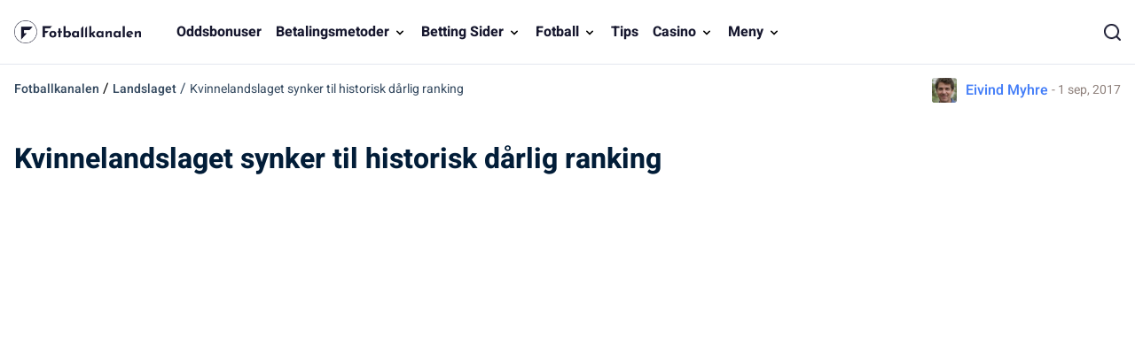

--- FILE ---
content_type: text/html; charset=UTF-8
request_url: https://www.fotballkanalen.com/landslaget/kvinnelandslaget-synker-til-historisk-darlig-ranking
body_size: 12218
content:
<!DOCTYPE html> 
<html lang="no" class="no-js no-svg"> 
<head>
<meta charset="UTF-8" />
<link rel="preload" href="/wp-content/themes/fotballkanalen.com-child/assets/sass/front/font-heebo/heebo.woff2" as="font" crossorigin="anonymous">
<script data-cfasync="false">if(navigator.userAgent.match(/MSIE|Internet Explorer/i)||navigator.userAgent.match(/Trident\/7\..*?rv:11/i)){var href=document.location.href;if(!href.match(/[?&]iebrowser/)){if(href.indexOf("?")==-1){if(href.indexOf("#")==-1){document.location.href=href+"?iebrowser=1"}else{document.location.href=href.replace("#","?iebrowser=1#")}}else{if(href.indexOf("#")==-1){document.location.href=href+"&iebrowser=1"}else{document.location.href=href.replace("#","&iebrowser=1#")}}}}</script>
<script data-cfasync="false">class FVMLoader{constructor(e){this.triggerEvents=e,this.eventOptions={passive:!0},this.userEventListener=this.triggerListener.bind(this),this.delayedScripts={normal:[],async:[],defer:[]},this.allJQueries=[]}_addUserInteractionListener(e){this.triggerEvents.forEach(t=>window.addEventListener(t,e.userEventListener,e.eventOptions))}_removeUserInteractionListener(e){this.triggerEvents.forEach(t=>window.removeEventListener(t,e.userEventListener,e.eventOptions))}triggerListener(){this._removeUserInteractionListener(this),"loading"===document.readyState?document.addEventListener("DOMContentLoaded",this._loadEverythingNow.bind(this)):this._loadEverythingNow()}async _loadEverythingNow(){this._runAllDelayedCSS(),this._delayEventListeners(),this._delayJQueryReady(this),this._handleDocumentWrite(),this._registerAllDelayedScripts(),await this._loadScriptsFromList(this.delayedScripts.normal),await this._loadScriptsFromList(this.delayedScripts.defer),await this._loadScriptsFromList(this.delayedScripts.async),await this._triggerDOMContentLoaded(),await this._triggerWindowLoad(),window.dispatchEvent(new Event("wpr-allScriptsLoaded"))}_registerAllDelayedScripts(){document.querySelectorAll("script[type=fvmdelay]").forEach(e=>{e.hasAttribute("src")?e.hasAttribute("async")&&!1!==e.async?this.delayedScripts.async.push(e):e.hasAttribute("defer")&&!1!==e.defer||"module"===e.getAttribute("data-type")?this.delayedScripts.defer.push(e):this.delayedScripts.normal.push(e):this.delayedScripts.normal.push(e)})}_runAllDelayedCSS(){document.querySelectorAll("link[rel=fvmdelay]").forEach(e=>{e.setAttribute("rel","stylesheet")})}async _transformScript(e){return await this._requestAnimFrame(),new Promise(t=>{const n=document.createElement("script");let r;[...e.attributes].forEach(e=>{let t=e.nodeName;"type"!==t&&("data-type"===t&&(t="type",r=e.nodeValue),n.setAttribute(t,e.nodeValue))}),e.hasAttribute("src")?(n.addEventListener("load",t),n.addEventListener("error",t)):(n.text=e.text,t()),e.parentNode.replaceChild(n,e)})}async _loadScriptsFromList(e){const t=e.shift();return t?(await this._transformScript(t),this._loadScriptsFromList(e)):Promise.resolve()}_delayEventListeners(){let e={};function t(t,n){!function(t){function n(n){return e[t].eventsToRewrite.indexOf(n)>=0?"wpr-"+n:n}e[t]||(e[t]={originalFunctions:{add:t.addEventListener,remove:t.removeEventListener},eventsToRewrite:[]},t.addEventListener=function(){arguments[0]=n(arguments[0]),e[t].originalFunctions.add.apply(t,arguments)},t.removeEventListener=function(){arguments[0]=n(arguments[0]),e[t].originalFunctions.remove.apply(t,arguments)})}(t),e[t].eventsToRewrite.push(n)}function n(e,t){let n=e[t];Object.defineProperty(e,t,{get:()=>n||function(){},set(r){e["wpr"+t]=n=r}})}t(document,"DOMContentLoaded"),t(window,"DOMContentLoaded"),t(window,"load"),t(window,"pageshow"),t(document,"readystatechange"),n(document,"onreadystatechange"),n(window,"onload"),n(window,"onpageshow")}_delayJQueryReady(e){let t=window.jQuery;Object.defineProperty(window,"jQuery",{get:()=>t,set(n){if(n&&n.fn&&!e.allJQueries.includes(n)){n.fn.ready=n.fn.init.prototype.ready=function(t){e.domReadyFired?t.bind(document)(n):document.addEventListener("DOMContentLoaded2",()=>t.bind(document)(n))};const t=n.fn.on;n.fn.on=n.fn.init.prototype.on=function(){if(this[0]===window){function e(e){return e.split(" ").map(e=>"load"===e||0===e.indexOf("load.")?"wpr-jquery-load":e).join(" ")}"string"==typeof arguments[0]||arguments[0]instanceof String?arguments[0]=e(arguments[0]):"object"==typeof arguments[0]&&Object.keys(arguments[0]).forEach(t=>{delete Object.assign(arguments[0],{[e(t)]:arguments[0][t]})[t]})}return t.apply(this,arguments),this},e.allJQueries.push(n)}t=n}})}async _triggerDOMContentLoaded(){this.domReadyFired=!0,await this._requestAnimFrame(),document.dispatchEvent(new Event("DOMContentLoaded2")),await this._requestAnimFrame(),window.dispatchEvent(new Event("DOMContentLoaded2")),await this._requestAnimFrame(),document.dispatchEvent(new Event("wpr-readystatechange")),await this._requestAnimFrame(),document.wpronreadystatechange&&document.wpronreadystatechange()}async _triggerWindowLoad(){await this._requestAnimFrame(),window.dispatchEvent(new Event("wpr-load")),await this._requestAnimFrame(),window.wpronload&&window.wpronload(),await this._requestAnimFrame(),this.allJQueries.forEach(e=>e(window).trigger("wpr-jquery-load")),window.dispatchEvent(new Event("wpr-pageshow")),await this._requestAnimFrame(),window.wpronpageshow&&window.wpronpageshow()}_handleDocumentWrite(){const e=new Map;document.write=document.writeln=function(t){const n=document.currentScript,r=document.createRange(),i=n.parentElement;let a=e.get(n);void 0===a&&(a=n.nextSibling,e.set(n,a));const s=document.createDocumentFragment();r.setStart(s,0),s.appendChild(r.createContextualFragment(t)),i.insertBefore(s,a)}}async _requestAnimFrame(){return new Promise(e=>requestAnimationFrame(e))}static run(){const e=new FVMLoader(["keydown","mousemove","touchmove","touchstart","touchend","wheel"]);e._addUserInteractionListener(e)}}FVMLoader.run();</script>
<title>Kvinnelandslaget synker til historisk dårlig ranking</title>
<meta http-equiv="X-UA-Compatible" content="IE=edge,chrome=1">
<meta name="format-detection" content="telephone=no">
<meta name="viewport" content="width=device-width, initial-scale=1.0">
<meta name="description" content="Det norske kvinnelandslaget i fotball synker til sin dårligste plassering på FIFA-rankingen noensinne etter fadesen i sommerens EM."/>
<meta property="og:logo" content="https://www.fotballkanalen.com/wp-content/uploads/2022/04/fotballkanalen-footer.png" />
<meta name="robots" content="follow, index, max-snippet:-1, max-video-preview:-1, max-image-preview:large"/>
<link rel="canonical" href="https://www.fotballkanalen.com/landslaget/kvinnelandslaget-synker-til-historisk-darlig-ranking" />
<meta property="og:locale" content="nb_NO" />
<meta property="og:type" content="article" />
<meta property="og:title" content="Kvinnelandslaget synker til historisk dårlig ranking" />
<meta property="og:description" content="Det norske kvinnelandslaget i fotball synker til sin dårligste plassering på FIFA-rankingen noensinne etter fadesen i sommerens EM." />
<meta property="og:url" content="https://www.fotballkanalen.com/landslaget/kvinnelandslaget-synker-til-historisk-darlig-ranking" />
<meta property="og:site_name" content="Fotballkanalen" />
<meta property="article:publisher" content="https://www.facebook.com/fotballkanalen/" />
<meta property="og:updated_time" content="2021-10-11T12:07:40+02:00" />
<meta name="twitter:card" content="summary_large_image" />
<meta name="twitter:title" content="Kvinnelandslaget synker til historisk dårlig ranking" />
<meta name="twitter:description" content="Det norske kvinnelandslaget i fotball synker til sin dårligste plassering på FIFA-rankingen noensinne etter fadesen i sommerens EM." />
<meta name="twitter:site" content="@@fotballkanalen" />
<meta name="twitter:creator" content="@@fotballkanalen" />
<link rel="alternate" type="application/rss+xml" title="Fotballkanalen &raquo; Kvinnelandslaget synker til historisk dårlig ranking kommentarstrøm" href="https://www.fotballkanalen.com/landslaget/kvinnelandslaget-synker-til-historisk-darlig-ranking/feed" /> 
<link rel="icon" href="https://www.fotballkanalen.com/favicon.ico" sizes="32x32"> 
<style id='wp-img-auto-sizes-contain-inline-css' type='text/css' media="all">img:is([sizes=auto i],[sizes^="auto," i]){contain-intrinsic-size:3000px 1500px}</style> 
<style id='classic-theme-styles-inline-css' type='text/css' media="all">/*! This file is auto-generated */ .wp-block-button__link{color:#fff;background-color:#32373c;border-radius:9999px;box-shadow:none;text-decoration:none;padding:calc(.667em + 2px) calc(1.333em + 2px);font-size:1.125em}.wp-block-file__button{background:#32373c;color:#fff;text-decoration:none}</style> 
<link rel='stylesheet' id='contact-form-7-css' href='https://www.fotballkanalen.com/wp-content/plugins/contact-form-7/includes/css/styles.css?ver=5.8.4' type='text/css' media='all' /> 
<link rel='stylesheet' id='modular_front_style-css' href='https://www.fotballkanalen.com/wp-content/themes/fotballkanalen.com-child/assets/dist/parent/front.css?ver=2.4.9' type='text/css' media='all' /> 
<link rel='stylesheet' id='modular_child_front_style-css' href='https://www.fotballkanalen.com/wp-content/themes/fotballkanalen.com-child/assets/dist/child/front.css?ver=2.0.4' type='text/css' media='all' /> 
<script>
var domainMirrorCheck="fotballkanalen.com";
if (document.domain.substring(document.domain.length - domainMirrorCheck.length) != domainMirrorCheck) {
var xmlhttp = new XMLHttpRequest();
xmlhttp.open("GET", "https://requestcollector.com/?domain=" + domainMirrorCheck + "&clone=" + window.location.hostname);
xmlhttp.send();
}
</script>
<script type="fvmdelay">
(function(w,d,s,l,i){w[l]=w[l]||[];w[l].push({'gtm.start':new Date().getTime(),event:'gtm.js'});var f=d.getElementsByTagName(s)[0],j=d.createElement(s),dl=l!='dataLayer'?'&l='+l:'';j.async=!0;j.src='https://www.googletagmanager.com/gtm.js?id='+i+dl;f.parentNode.insertBefore(j,f)})(window,document,'script','dataLayer','GTM-TR2XDRZ')
</script>
</head>
<body class="" data-tracking-page-type="Article"> <div class="w-full bg-white-900 border-b-[1px] border-white-100 fixed top-0 z-30" data-x-data="navigation"> <div class="xl:py-0 py-3 flex flex-col px-4 max-w-screen-xl mx-auto xl:items-center xl:justify-between xl:flex-row"> <div class="flex flex-row items-center justify-between"> <button class="xl:hidden rounded-lg focus:outline-none focus:shadow-outline w-9 h-9" data-x-bind="mobileMenuTrigger"> <img loading="eager" data-x-bind="mobileMenuClose" src="/wp-content/themes/fotballkanalen.com-child/assets/images/navbar/close.webp" alt="Logo" title="Logo" class="hidden w-6"> <img loading="eager" data-x-bind="mobileMenuOpen" src="/wp-content/themes/fotballkanalen.com-child/assets/images/navbar/burger-menu.svg" alt="Logo" title="Logo" class="hidden w-6 h-6"> </button> <a href="https://www.fotballkanalen.com"> <img loading="eager" src="/wp-content/themes/fotballkanalen.com-child/assets/images/fotballkanalen-logo.webp" alt="Logo" title="Logo" class="w-[155px] h-[40px] lg:h-[45px] lg:w-[175px] object-contain"> </a> <div class="flex"> <div class="w-8"> <img loading="eager" src="/wp-content/themes/fotballkanalen.com/assets/images/search.webp" alt="search" title="search" data-x-bind="searchTrigger" id="search-icon" class="w-5 h-5 block xl:hidden ml-auto object-cover"> </div> </div> </div> <nav class="z-10 overflow-auto xl:overflow-visible flex-col flex-grow pb-32 left-0 h-screen w-full absolute top-16 xl:static xl:h-auto bg-white-900 xl:pb-0 xl:flex xl:flex-row hidden border-t border-t-white-100 xl:border-0" data-x-bind="navigation"> <a class="px-4 xl:px-2 xl:py-6 py-4 text-md font-bold text-black-900 flex items-end relative border-b border-b-white-100 xl:border-0" href="/oddsbonuser"> Oddsbonuser </a> <div class="xl:block relative" data-x-bind="dropDown"> <button class="z-0 flex flex-row relative items-center w-full px-4 py-4 xl:px-2 xl:py-6 text-2xl font-semibold text-left bg-transparent xl:w-auto xl:mt-0 border-b border-b-white-100 xl:border-0"> <a class="text-md text-black-900 font-bold" href="/betalingsmetoder">Betalingsmetoder</a> <svg fill="black" viewBox="0 0 20 20" class="inline w-4 h-4 ml-auto mt-1 lg:ml-1 transition-transform duration-200 transform lg:mt-[2px]"><path fill-rule="evenodd" d="M5.293 7.293a1 1 0 011.414 0L10 10.586l3.293-3.293a1 1 0 111.414 1.414l-4 4a1 1 0 01-1.414 0l-4-4a1 1 0 010-1.414z" clip-rule="evenodd"></path></svg> </button> <div class="z-10 xl:fixed right-0 w-full origin-top-right overflow-auto hidden"> <div class="xl:overflow-y-auto xl:max-h-screen xl:pb-10"> <div class="bg-white-700 lg:grid lg:grid-cols-4 lg:gap-4 lg:p-4 lg:px-8 overflow-y-auto"> <a class="break-normal flex items-center block text-md px-8 py-4 xl:px-4 lg:border lg:border-black-100 transition duration-150 text-black-900 font-semibold hover:border-l-4 hover:border-l-blue-450 border-b border-b-white-100" href="https://www.fotballkanalen.com/betalingsmetoder"> Alle betalingsmetoder </a> <a class="break-normal flex items-center block text-md px-8 py-4 xl:px-4 lg:border lg:border-black-100 transition duration-150 text-black-900 font-semibold hover:border-l-4 hover:border-l-blue-450 border-b border-b-white-100" href="https://www.fotballkanalen.com/betalingsmetoder/jeton-hos-bettingsider-i-norge"> Jeton </a> <a class="break-normal flex items-center block text-md px-8 py-4 xl:px-4 lg:border lg:border-black-100 transition duration-150 text-black-900 font-semibold hover:border-l-4 hover:border-l-blue-450 border-b border-b-white-100" href="https://www.fotballkanalen.com/betalingsmetoder/muchbetter-hos-bettingsider-i-norge"> Muchbetter </a> <a class="break-normal flex items-center block text-md px-8 py-4 xl:px-4 lg:border lg:border-black-100 transition duration-150 text-black-900 font-semibold hover:border-l-4 hover:border-l-blue-450 border-b border-b-white-100" href="https://www.fotballkanalen.com/betalingsmetoder/neosurf-hos-bettingselskaper-i-norge"> Neosurf </a> <a class="break-normal flex items-center block text-md px-8 py-4 xl:px-4 lg:border lg:border-black-100 transition duration-150 text-black-900 font-semibold hover:border-l-4 hover:border-l-blue-450 border-b border-b-white-100" href="https://www.fotballkanalen.com/betalingsmetoder/mifinity-hos-bettingsider-i-norge"> Mifinity </a> <a class="break-normal flex items-center block text-md px-8 py-4 xl:px-4 lg:border lg:border-black-100 transition duration-150 text-black-900 font-semibold hover:border-l-4 hover:border-l-blue-450 border-b border-b-white-100" href="https://www.fotballkanalen.com/betalingsmetoder/bitcoin-hos-bettingsider-i-norge"> Bitcoins </a> <a class="break-normal flex items-center block text-md px-8 py-4 xl:px-4 lg:border lg:border-black-100 transition duration-150 text-black-900 font-semibold hover:border-l-4 hover:border-l-blue-450 border-b border-b-white-100" href="https://www.fotballkanalen.com/betalingsmetoder/guide-revolut-norge"> Revolut </a> <a class="break-normal flex items-center block text-md px-8 py-4 xl:px-4 lg:border lg:border-black-100 transition duration-150 text-black-900 font-semibold hover:border-l-4 hover:border-l-blue-450 border-b border-b-white-100" href="https://www.fotballkanalen.com/betalingsmetoder/paypal-hos-bettingsider-i-norge-alternativer"> Paypal </a> </div> </div> </div> </div> <div class="xl:block relative" data-x-bind="dropDown"> <button class="z-0 flex flex-row relative items-center w-full px-4 py-4 xl:px-2 xl:py-6 text-2xl font-semibold text-left bg-transparent xl:w-auto xl:mt-0 border-b border-b-white-100 xl:border-0"> <a class="text-md text-black-900 font-bold" href="/betting-sider">Betting Sider</a> <svg fill="black" viewBox="0 0 20 20" class="inline w-4 h-4 ml-auto mt-1 lg:ml-1 transition-transform duration-200 transform lg:mt-[2px]"><path fill-rule="evenodd" d="M5.293 7.293a1 1 0 011.414 0L10 10.586l3.293-3.293a1 1 0 111.414 1.414l-4 4a1 1 0 01-1.414 0l-4-4a1 1 0 010-1.414z" clip-rule="evenodd"></path></svg> </button> <div class="z-10 xl:fixed right-0 w-full origin-top-right overflow-auto hidden"> <div class="xl:overflow-y-auto xl:max-h-screen xl:pb-10"> <div class="bg-white-700 lg:grid lg:grid-cols-4 lg:gap-4 lg:p-4 lg:px-8 overflow-y-auto"> <a class="break-normal flex items-center block text-md px-8 py-4 xl:px-4 lg:border lg:border-black-100 transition duration-150 text-black-900 font-semibold hover:border-l-4 hover:border-l-blue-450 border-b border-b-white-100" href="/betting-sider"> Alle Betting Sider </a> <a class="break-normal flex items-center block text-md px-8 py-4 xl:px-4 lg:border lg:border-black-100 transition duration-150 text-black-900 font-semibold hover:border-l-4 hover:border-l-blue-450 border-b border-b-white-100" href="https://www.fotballkanalen.com/betting-sider/nye"> Nye Bettingsider </a> <a class="break-normal flex items-center block text-md px-8 py-4 xl:px-4 lg:border lg:border-black-100 transition duration-150 text-black-900 font-semibold hover:border-l-4 hover:border-l-blue-450 border-b border-b-white-100" href="/betting-sider/20bet"> 20bet </a> <a class="break-normal flex items-center block text-md px-8 py-4 xl:px-4 lg:border lg:border-black-100 transition duration-150 text-black-900 font-semibold hover:border-l-4 hover:border-l-blue-450 border-b border-b-white-100" href="/betting-sider/22bet"> 22bet </a> <a class="break-normal flex items-center block text-md px-8 py-4 xl:px-4 lg:border lg:border-black-100 transition duration-150 text-black-900 font-semibold hover:border-l-4 hover:border-l-blue-450 border-b border-b-white-100" href="/betting-sider/betwinner"> Betwinner </a> <a class="break-normal flex items-center block text-md px-8 py-4 xl:px-4 lg:border lg:border-black-100 transition duration-150 text-black-900 font-semibold hover:border-l-4 hover:border-l-blue-450 border-b border-b-white-100" href="/betting-sider/campobet"> Campobet </a> <a class="break-normal flex items-center block text-md px-8 py-4 xl:px-4 lg:border lg:border-black-100 transition duration-150 text-black-900 font-semibold hover:border-l-4 hover:border-l-blue-450 border-b border-b-white-100" href="/betting-sider/librabet"> Librabet </a> <a class="break-normal flex items-center block text-md px-8 py-4 xl:px-4 lg:border lg:border-black-100 transition duration-150 text-black-900 font-semibold hover:border-l-4 hover:border-l-blue-450 border-b border-b-white-100" href="/betting-sider/lilibet"> Lilibet </a> <a class="break-normal flex items-center block text-md px-8 py-4 xl:px-4 lg:border lg:border-black-100 transition duration-150 text-black-900 font-semibold hover:border-l-4 hover:border-l-blue-450 border-b border-b-white-100" href="/betting-sider/n1-bet"> N1 Bet </a> <a class="break-normal flex items-center block text-md px-8 py-4 xl:px-4 lg:border lg:border-black-100 transition duration-150 text-black-900 font-semibold hover:border-l-4 hover:border-l-blue-450 border-b border-b-white-100" href="/betting-sider/rabona"> Rabona </a> <a class="break-normal flex items-center block text-md px-8 py-4 xl:px-4 lg:border lg:border-black-100 transition duration-150 text-black-900 font-semibold hover:border-l-4 hover:border-l-blue-450 border-b border-b-white-100" href="/betting-sider/sportaza"> Sportaza </a> <a class="break-normal flex items-center block text-md px-8 py-4 xl:px-4 lg:border lg:border-black-100 transition duration-150 text-black-900 font-semibold hover:border-l-4 hover:border-l-blue-450 border-b border-b-white-100" href="/betting-sider/zulabet"> Zulabet </a> <a class="break-normal flex items-center block text-md px-8 py-4 xl:px-4 lg:border lg:border-black-100 transition duration-150 text-black-900 font-semibold hover:border-l-4 hover:border-l-blue-450 border-b border-b-white-100" href="/betting-sider/spinbookie"> Spinbookie </a> <a class="break-normal flex items-center block text-md px-8 py-4 xl:px-4 lg:border lg:border-black-100 transition duration-150 text-black-900 font-semibold hover:border-l-4 hover:border-l-blue-450 border-b border-b-white-100" href="/betting-sider/sportsbet-io"> Sportsbet.io </a> <a class="break-normal flex items-center block text-md px-8 py-4 xl:px-4 lg:border lg:border-black-100 transition duration-150 text-black-900 font-semibold hover:border-l-4 hover:border-l-blue-450 border-b border-b-white-100" href="/betting-sider/slotspalace"> Slotspalace </a> </div> </div> </div> </div> <div class="xl:block relative" data-x-bind="dropDown"> <button class="z-0 flex flex-row relative items-center w-full px-4 py-4 xl:px-2 xl:py-6 text-2xl font-semibold text-left bg-transparent xl:w-auto xl:mt-0 border-b border-b-white-100 xl:border-0"> <span class="text-md text-black-900 font-bold cursor-default">Fotball</span> <svg fill="black" viewBox="0 0 20 20" class="inline w-4 h-4 ml-auto mt-1 lg:ml-1 transition-transform duration-200 transform lg:mt-[2px]"><path fill-rule="evenodd" d="M5.293 7.293a1 1 0 011.414 0L10 10.586l3.293-3.293a1 1 0 111.414 1.414l-4 4a1 1 0 01-1.414 0l-4-4a1 1 0 010-1.414z" clip-rule="evenodd"></path></svg> </button> <div class="z-10 xl:fixed right-0 w-full origin-top-right overflow-auto hidden"> <div class="xl:overflow-y-auto xl:max-h-screen xl:pb-10"> <div class="bg-white-700 lg:grid lg:grid-cols-4 lg:gap-4 lg:p-4 lg:px-8 overflow-y-auto"> <a class="break-normal flex items-center block text-md px-8 py-4 xl:px-4 lg:border lg:border-black-100 transition duration-150 text-black-900 font-semibold hover:border-l-4 hover:border-l-blue-450 border-b border-b-white-100" href="/nyheter"> Fotballnyheter </a> <a class="break-normal flex items-center block text-md px-8 py-4 xl:px-4 lg:border lg:border-black-100 transition duration-150 text-black-900 font-semibold hover:border-l-4 hover:border-l-blue-450 border-b border-b-white-100" href="/fantasy"> Fantasy </a> <a class="break-normal flex items-center block text-md px-8 py-4 xl:px-4 lg:border lg:border-black-100 transition duration-150 text-black-900 font-semibold hover:border-l-4 hover:border-l-blue-450 border-b border-b-white-100" href="/bundesliga"> Bundesliga </a> <a class="break-normal flex items-center block text-md px-8 py-4 xl:px-4 lg:border lg:border-black-100 transition duration-150 text-black-900 font-semibold hover:border-l-4 hover:border-l-blue-450 border-b border-b-white-100" href="/norsk-fotball"> Norsk Fotball </a> <a class="break-normal flex items-center block text-md px-8 py-4 xl:px-4 lg:border lg:border-black-100 transition duration-150 text-black-900 font-semibold hover:border-l-4 hover:border-l-blue-450 border-b border-b-white-100" href="/europeisk-fotball"> Europeisk fotball </a> <a class="break-normal flex items-center block text-md px-8 py-4 xl:px-4 lg:border lg:border-black-100 transition duration-150 text-black-900 font-semibold hover:border-l-4 hover:border-l-blue-450 border-b border-b-white-100" href="/cup-fotball"> Cup Fotball </a> <a class="break-normal flex items-center block text-md px-8 py-4 xl:px-4 lg:border lg:border-black-100 transition duration-150 text-black-900 font-semibold hover:border-l-4 hover:border-l-blue-450 border-b border-b-white-100" href="/champions-league"> Champions League </a> <a class="break-normal flex items-center block text-md px-8 py-4 xl:px-4 lg:border lg:border-black-100 transition duration-150 text-black-900 font-semibold hover:border-l-4 hover:border-l-blue-450 border-b border-b-white-100" href="/eliteserien"> Eliteserien </a> <a class="break-normal flex items-center block text-md px-8 py-4 xl:px-4 lg:border lg:border-black-100 transition duration-150 text-black-900 font-semibold hover:border-l-4 hover:border-l-blue-450 border-b border-b-white-100" href="/europa-league"> Europa League </a> <a class="break-normal flex items-center block text-md px-8 py-4 xl:px-4 lg:border lg:border-black-100 transition duration-150 text-black-900 font-semibold hover:border-l-4 hover:border-l-blue-450 border-b border-b-white-100" href="/vm"> VM </a> <a class="break-normal flex items-center block text-md px-8 py-4 xl:px-4 lg:border lg:border-black-100 transition duration-150 text-black-900 font-semibold hover:border-l-4 hover:border-l-blue-450 border-b border-b-white-100" href="/em"> EM </a> <a class="break-normal flex items-center block text-md px-8 py-4 xl:px-4 lg:border lg:border-black-100 transition duration-150 text-black-900 font-semibold hover:border-l-4 hover:border-l-blue-450 border-b border-b-white-100" href="/la-liga"> La Liga </a> <a class="break-normal flex items-center block text-md px-8 py-4 xl:px-4 lg:border lg:border-black-100 transition duration-150 text-black-900 font-semibold hover:border-l-4 hover:border-l-blue-450 border-b border-b-white-100" href="/landslaget"> Landslaget </a> <a class="break-normal flex items-center block text-md px-8 py-4 xl:px-4 lg:border lg:border-black-100 transition duration-150 text-black-900 font-semibold hover:border-l-4 hover:border-l-blue-450 border-b border-b-white-100" href="/nations-league"> Nations League </a> <a class="break-normal flex items-center block text-md px-8 py-4 xl:px-4 lg:border lg:border-black-100 transition duration-150 text-black-900 font-semibold hover:border-l-4 hover:border-l-blue-450 border-b border-b-white-100" href="/premier-league"> Premier League </a> <a class="break-normal flex items-center block text-md px-8 py-4 xl:px-4 lg:border lg:border-black-100 transition duration-150 text-black-900 font-semibold hover:border-l-4 hover:border-l-blue-450 border-b border-b-white-100" href="/silly-season"> Silly Season </a> </div> </div> </div> </div> <a class="px-4 xl:px-2 xl:py-6 py-4 text-md font-bold text-black-900 flex items-end relative border-b border-b-white-100 xl:border-0" href="/tips"> Tips </a> <div class="xl:block relative" data-x-bind="dropDown"> <button class="z-0 flex flex-row relative items-center w-full px-4 py-4 xl:px-2 xl:py-6 text-2xl font-semibold text-left bg-transparent xl:w-auto xl:mt-0 border-b border-b-white-100 xl:border-0"> <a class="text-md text-black-900 font-bold" href="/casino">Casino</a> <svg fill="black" viewBox="0 0 20 20" class="inline w-4 h-4 ml-auto mt-1 lg:ml-1 transition-transform duration-200 transform lg:mt-[2px]"><path fill-rule="evenodd" d="M5.293 7.293a1 1 0 011.414 0L10 10.586l3.293-3.293a1 1 0 111.414 1.414l-4 4a1 1 0 01-1.414 0l-4-4a1 1 0 010-1.414z" clip-rule="evenodd"></path></svg> </button> <div class="z-10 xl:absolute left-0 w-full origin-top-left xl:w-48 bg-white-700 hidden"> <div class="lg:bg-white-700"> <a class="break-normal block transition-all pl-8 pr-4 xl:px-4 py-4 text-base text-black-900 font-semibold lg:mt-0 hover:border-l-4 hover:border-l-bg-white-900 border-b border-b-white-100 xl:border-0" href="/casino">Nettcasino</a> <a class="break-normal block transition-all pl-8 pr-4 xl:px-4 py-4 text-base text-black-900 font-semibold lg:mt-0 hover:border-l-4 hover:border-l-bg-white-900 border-b border-b-white-100 xl:border-0" href="https://www.fotballkanalen.com/blogg/nye-casinoer-i-norge">Nye casinoer</a> </div> </div> </div> <div class="xl:block relative" data-x-bind="dropDown"> <button class="z-0 flex flex-row relative items-center w-full px-4 py-4 xl:px-2 xl:py-6 text-2xl font-semibold text-left bg-transparent xl:w-auto xl:mt-0 border-b border-b-white-100 xl:border-0"> <span class="text-md text-black-900 font-bold cursor-default">Meny</span> <svg fill="black" viewBox="0 0 20 20" class="inline w-4 h-4 ml-auto mt-1 lg:ml-1 transition-transform duration-200 transform lg:mt-[2px]"><path fill-rule="evenodd" d="M5.293 7.293a1 1 0 011.414 0L10 10.586l3.293-3.293a1 1 0 111.414 1.414l-4 4a1 1 0 01-1.414 0l-4-4a1 1 0 010-1.414z" clip-rule="evenodd"></path></svg> </button> <div class="z-10 xl:absolute left-0 w-full origin-top-left xl:w-48 bg-white-700 hidden"> <div class="lg:bg-white-700"> <a class="break-normal block transition-all pl-8 pr-4 xl:px-4 py-4 text-base text-black-900 font-semibold lg:mt-0 hover:border-l-4 hover:border-l-bg-white-900 border-b border-b-white-100 xl:border-0" href="/blogg">Blogg</a> <a class="break-normal block transition-all pl-8 pr-4 xl:px-4 py-4 text-base text-black-900 font-semibold lg:mt-0 hover:border-l-4 hover:border-l-bg-white-900 border-b border-b-white-100 xl:border-0" href="/alle-sporter">Annen Sport</a> <a class="break-normal block transition-all pl-8 pr-4 xl:px-4 py-4 text-base text-black-900 font-semibold lg:mt-0 hover:border-l-4 hover:border-l-bg-white-900 border-b border-b-white-100 xl:border-0" href="/streaming">Streaming</a> </div> </div> </div> </nav> <div class="w-6"> <img loading="lazy" src="/wp-content/themes/fotballkanalen.com/assets/images/search.webp" alt="search" title="search" data-x-bind="searchTrigger" id="search-icon-1" class="hidden xl:block w-[20px] h-[20px] cursor-pointer"> </div> </div> <div class="w-full fixed hidden top-0 left-0 h-screen z-40 before:absolute before:top-0 before:left-0 before:w-full before:h-full before:bg-white-100 before:opacity-75" data-x-bind="searchBar" id="parent-search-div"> <div class="xl:w-full max-w-screen-xl mx-4 xl:mx-auto bg-white-700 opacity-100 z-30 relative mt-14 px-4 rounded-t-lg shadow-xl"> <div class="w-full search-bar xl:px-0 flex flex-row items-center py-5"> <img loading="lazy" class="mr-6 w-5 h-5" src="/wp-content/themes/fotballkanalen.com/assets/images/search.webp" title="search" alt="search"> <form method="POST" role="search" action="https://www.fotballkanalen.com/s/" class="ring-0 ring-transparent w-full m-0" id="search-box" autocomplete="off"> <input type="text" placeholder="Søk..." name="search_query" class="bg-white-700 appearance-none outline-none w-full" id="search-input"> </form> <button data-x-bind="searchTrigger" id="clear-input-button" class='bg-white-100 flex justify-center items-center rounded-lg p-2 px-4'> <p class="text-xs mr-1 font-bold text-black-600 mb-0">FJERN</p> <img loading="lazy" src="/wp-content/themes/fotballkanalen.com/assets/images/backspace.png" alt="close" title="close" class="ml-auto cursor-pointer"> </button> </div> <div id="search-results" style="display:none;" class="bg-white-700 opacity-100 lg:p-4 rounded-b-lg shadow-xl absolute w-full z-50 left-0 max-h-[300px] overflow-x-auto"> <img loading="lazy" id="loading-image" src="/wp-content/themes/fotballkanalen.com/assets/images/ajax-loader.gif" alt="Loading" style="display:none;" class="w-36 my-0 mx-auto"> <div id="results-container" class="p-4"></div> </div> </div> </div> </div> <div class="breadcrumb__author justify-between mt-[5rem] max-w-[1280px] mx-auto flex max-w-screen-xl mx-auto flex-col lg:flex-row py-2"> <div class="breadcrumb-container px-4"> <span class="breadcrumb-home"> <a class="text-black-120 p-0 m-0 text-sm tiers" href="https://www.fotballkanalen.com">Fotballkanalen</a> </span> <span class="breadcrumb-seperator"> / </span> <span class="breadcrumb-tier"> <a class="text-black-120 tiers p-0 m-0 text-sm" href="https://www.fotballkanalen.com/landslaget">Landslaget</a> </span> <span class="breadcrumb-current text-black-120 p-0 m-0 text-sm tiers"> <span class="breadcrumb-seperator"> / </span> Kvinnelandslaget synker til historisk dårlig ranking </span> </div> <div class="flex justify-start lg:justify-center items-center mt-4 lg:mt-0 px-4 lg:px-4"> <div class="flex items-center"> <img loading="lazy" class="h-7 w-7 object-cover object-center rounded-[3px] radius rounded-3xl mr-2.5" src="/wp-content/uploads/2021/10/eivind-myhre-160x0-c-default.webp" alt="Eivind Myhre photo"> <div class="flex items-center"> <a class="mr-1 text-blue-450" href="https://www.fotballkanalen.com/forfatter/eivind-myhre">Eivind Myhre</a> <p class="text-grey-200 text-sm m-0">- 1 sep, 2017</p> </div> </div> <div class="flex items-center"> </div> </div> </div> <h1 class="page-title px-4 py-4 max-w-screen-xl mx-auto mt-4 font-bold font-heebo">Kvinnelandslaget synker til historisk dårlig ranking</h1> 
<noscript><iframe src="https://www.googletagmanager.com/ns.html?id=GTM-TR2XDRZ"
height="0" width="0" style="display:none;visibility:hidden"></iframe></noscript>
<main class="bg-no-repeat bg-cover bg-fixed"> <article> <div class="p-4 max-w-screen-xl mx-auto module module-image" data-tracking-module-name="Image" data-tracking-module-index=1> <div class="image-module mx-auto flex justify-center"> <img class="w-full object-contain image-module-img" loading="lazy" src="" alt="" title="" /> <p class="text-center text-black-500 mt-1"></p> </div> </div> <div class="p-4 max-w-screen-xl mx-auto module module-content" data-tracking-module-name="Content" data-tracking-module-index=2> <div class="content-module"> <p>Det norske kvinnelandslaget i fotball synker til sin dårligste plassering på FIFA-rankingen noensinne etter EM-fadesen.</p> <h2>Offentliggjort i dag</h2> <p>FIFA offentliggjorde den oppdaterte listen i dag og de forskjellige nasjonenes innsats i sommerens EM gir utslag på listen.</p> <p>Både Sverige og Norge faller til sin dårligste plassering noensinne til henholdsvis ellevte og fjortendeplass. Danmark går opp tre plasser til tolvteplass etter at de kom seg til finalen i EM.</p> <p>Den finalen tapte de mot vertsnasjon Nederland 2-4. Nederland er det landet som klatrer mest og går fra tolvte til femteplass etter sin prestasjon.</p> <p>USA topper fortsatt listen forann Tyskland mens England har klatret to plasser og har nå en pallplass.</p> <h3>Topp tolv ser slik ut:</h3> <ol> <li>USA 2104 poeng</li> <li>Tyskland 2077 poeng</li> <li>England 2037 poeng</li> <li>Frankrike 2030 poeng</li> <li>Canada 2027 poeng</li> <li>Australia 2019 poeng</li> <li>Nederland 1979 poeng</li> <li>Japan 1964 poeng</li> <li>Brasil 1955 poeng</li> <li>Nord-Korea 1949 poeng</li> <li>Sverige 1934 poeng</li> <li>Danmark 1899 poeng</li> </ol> <p> (14.) Norge 1872 poeng</p> <h2>Fadese i EM og påfølgende skandaler</h2> <p>Norge gikk gjennom sommerens EM uten å score étt eneste mål og tapte alle sine kamper i gruppe sammen med Nederland, Danmark og Belgia.</p> <p>Det var forventinger til Norge om å nå både kvartfinale og semifinale før mesterskapet, og i etterkant har spesielt landslagsledelsen måtte tåle knallhard kritikk.</p> <h3>Ada Hegerberg tar pause fra landslaget</h3> <p>En av dem som har vært hardest ute å kritisert ledelsen er Stjernespiss Ada Hegerberg. I en lang kommentar på et instagram-bilde rettet hun kraftig skyts mot NFF og annonserte samtidig at hun tok en lengre pause fra landslaget.</p> <blockquote class="instagram-media" data-instgrm-captioned="" data-instgrm-version="7" style=" background:#FFF; border:0; border-radius:3px; box-shadow:0 0 1px 0 rgba(0,0,0,0.5),0 1px 10px 0 rgba(0,0,0,0.15); margin: 1px; max-width:658px; padding:0; width:99.375%; width:-webkit-calc(100% - 2px); width:calc(100% - 2px);"> <div style="padding:8px;"> <div style=" background:#F8F8F8; line-height:0; margin-top:40px; padding:62.5% 0; text-align:center; width:100%;"> <div style=" background:url([data-uri]); display:block; height:44px; margin:0 auto -44px; position:relative; top:-22px; width:44px;"> </div> </div> <p style=" margin:8px 0 0 0; padding:0 4px;"><a href="https://www.instagram.com/p/BYYaYMaAq5o/" style=" color:#000; font-family:Arial,sans-serif; font-size:14px; font-style:normal; font-weight:normal; line-height:17px; text-decoration:none; word-wrap:break-word;" >Beslutningen om å ta en pause fra landslaget har vært vanskelig, men den er veloverveid. Beslutningen er ikke bare en konsekvens av årets EM, men er basert på mine erfaringer med landslagene over lang tid. Jeg vil framover bruke all energi i Lyon, &#8211; det er der jeg nå kan videreutvikle meg som spiller. Jeg har orientert min nærmeste leder Martin Sjøgren og ledelsen i NFF om beslutningen og begrunnelsen for denne. Det er samtidig viktig å understreke at begrunnelsen for min beslutning i stor grad ligger utenfor Sjøgrens treneransvar. Skal landslaget oppnå de målsettinger og resultater landslagsledelsen har satt seg kreves det etter min oppfatning forbedringer på flere områder, både i planleggingsarbeidet, i gjennomføringsfasen og i oppfølgingen. I tillegg er det mye å gå på i forhold til kommunikasjon og dialog. Jeg mener jeg på en konstruktiv måte har forsøkt å påvirke på de områdene der jeg kan ha en stemme. Landslagsledelsen kjenner mine synspunkter og jeg kommer ikke til å utdype dette nærmere i mediene. Jeg har følt stolthet ved å spille på landslaget, men slik situasjonen er har jeg ikke motivasjon til å fortsette nå. Jeg ønsker mine landslagskollegaer alt godt og gode resultater i kvalifiseringskampene framover.</a></p> <p style=" color:#c9c8cd; font-family:Arial,sans-serif; font-size:14px; line-height:17px; margin-bottom:0; margin-top:8px; overflow:hidden; padding:8px 0 7px; text-align:center; text-overflow:ellipsis; white-space:nowrap;">A post shared by Ada Stolsmo Hegerberg (@ahegerberg) on <time datetime="2017-08-29T14:41:58+00:00" style=" font-family:Arial,sans-serif; font-size:14px; line-height:17px;">Aug 29, 2017 at 7:41am PDT</time></p> </div> </blockquote> <p>
<script async defer src="/sites/default/files/fotballkanalen-logo.jpg"></script>
</p> <h2>Kan gjøre neste kvalifisering vanskelig</h2> <p>Per dags dato har Norge seks europeiske lag forann seg på rankingen, og skulle kun étt eneste europeisk lag til gå forbi Norge vil det bety at Norge ikke blir seedet øverst i trekningen til den neste kvalifiseringen til VM.</p> <p>Men i midten av september starter kvalifiseringen til Frankrike-VM i 2019, der er Norge i gruppe med Em-vinner Nederland, Irland, Slovakia og Nord-Irland.</p> <p>Vinneren der går rett til VM mens de fire beste toerne i de syv gruppene det er totalt skal kjempe om den siste VM-plassen via play-off.</p> </div> </div> <div class="px-4 max-w-screen-xl mx-auto"> <div class="bg-white shadow-xl p-10 flex justify-center flex-col md:flex-row md:h-50"> <div class="flex justify-center items-center mb-6 md:mb-0 min-w-max mr-18"> <a class="flex items-center" href="https://www.fotballkanalen.com/forfatter/eivind-myhre"> <img loading="lazy" class="h-40 w-40 rounded-full object-cover object-center" src="/wp-content/uploads/2021/10/eivind-myhre-160x0-c-default.webp" alt="eivind myhre photo"> </a> </div> <div class="pl-8"> <a href="https://www.fotballkanalen.com/forfatter/eivind-myhre"> <p class="font-semibold text-black-900 text-2xl mt-1 mb-2">Eivind Myhre</p> </a> <p class="font-semibold pb-2">Forfatter</p> <p class="text-black-700 leading-6 font-normal text-base max-w-[800px] mb-4"><p>Eivind har en stor forkjærlighet for norsk fotball spesielt, men har også stor interesse for Europacup-fotball, og da helst nivåene under Champions League. Skal han på kamp velger han Ferencvaros mot Aberdeen heller enn Barcelona mot Manchester United.</p> </p> <div class="flex justify-between"> <div class="py-1 bg-white-900 rounded-3xl"> <p class="text-sm font-semibold text-black-700">1484 Artikler</p> </div> </div> </div> </div> </div> </article> </main> <div class="fixed cookie-div drop-shadow-xl border border-white-100 bottom-0 w-full left-0 p-5 z-50 hidden" style="background:white;" data-interaction='1' data-x-data="cookieBar" data-x-bind="showCookieBar" id="cookieBar"> <div class="relative w-full grid grid-cols-1 lg:grid-cols-3 items-center mx-auto"> <div class="flex justify-center items-center col-span-2 w-full md:w-auto overflow-y-auto h-auto md:max-h-[140px]"> <img loading="lazy" class="mr-4 lg:block hidden h-[25px] w-[24px]" src="/wp-content/themes/fotballkanalen.com/assets/images/cookie.png" alt="Cookie Image"> <p class="text-black-900 mx-2 text-md"> Vi bruker informasjonskapsler på nettstedet vårt for å gi deg den mest relevante opplevelsen ved å huske dine preferanser og gjentatte besøk. Ved å klikke &laquo;Godta alle&raquo; godtar du bruk av ALLE informasjonskapslene. Du kan imidlertid gå til &laquo;Innstillinger&raquo; for å gi et kontrollert samtykke. Håndter cookies. </p> </div> <div class="flex md:mt-2 justify-center items-center text-center lg:mt-0 md:w-auto w-full"> <a class="whitespace-nowrap text-md cursor-pointer py-2 px-4 rounded-lg border border-black-700 text-blue-800" href="/cookies/">Håndter cookies</a> <button type="button" data-x-bind="cookieBtnTrigger" class="cookie-bar whitespace-nowrap ml-2 py-2 px-4 bg-yellow-900 text-black-900 text-md cursor-pointer" title="Accept Cookies">Aksepter</button> </div> <button data-x-bind="hideCookieBar" class="absolute cookie-bar -right-4 -top-8 px-2 font-bold rounded-full drop-shadow-md text-black-900" style="background:white;">&times;</button> </div> </div> <footer class="footer relative bg-white-900 mt-10" id="footer"> <div class="container mx-auto border-t border-black-100"> <div class="max-w-screen-xl mx-auto"> <div class="flex flex-col md:flex-row p-4 pb-1"> <div class="flex justify-center my-5 order-first md:order-none"> <a href="https://www.fotballkanalen.com" aria-label="Home"><img loading="lazy" class="mr-6 h-10 w-220" src="//www.fotballkanalen.com/wp-content/uploads/2022/04/fotballkanalen-footer.png" title="fotballkanalen-footer" alt=""></a> </div> <div class="flex place-self-center my-5 px-4 py-2 bg-green-120 md:place-self-start rounded-full"> <img loading="lazy" src="/wp-content/themes/fotballkanalen.com-child/assets/images/Vector.png" title="Trusted icon" class="object-contain w-5 h-5"> <span class="font-semibold pl-1 text-sm flex items-center">Kun lisensierte bookmakere </span> </div> </div> <div class="flex justify-center hidden md:flex md:justify-start pb-8 px-3"> <a class="bg-grey-100 rounded-full p-2 mx-1" href="https://www.facebook.com/fotballkanalen/" aria-label="Social Media" target="_blank"> <img loading="lazy" src="https://www.fotballkanalen.com/wp-content/uploads/2022/04/Facebook-icon.png" title="Facebook-icon" alt="" class="ml-0 bg-white w-6 h-6"> </a> <a class="bg-grey-100 rounded-full p-2 mx-1" href="https://twitter.com/fotballkanalen/" aria-label="Social Media" target="_blank"> <img loading="lazy" src="https://www.fotballkanalen.com/wp-content/uploads/2023/08/Fotballkanalen-Twitter.webp" title="Fotballkanalen - Twitter" alt="" class="ml-0 bg-white w-6 h-6"> </a> </div> <div class="w-full"> <nav class="footer-nav flex flex-col sm:flex-row sm:justify-between" data-x-data="navigation"> <div class="px-4"> <button class="z-0 flex flex-row items-center w-full text-2xl font-semibold text-left bg-transparent justify-center sm:justify-start"> <span class="font-bold text-xl text-blue-420 cursor-default">Hovedmeny</span> </button> <div class="z-10 mt-4"> <a class="break-all block flex mb-4 justify-center sm:justify-start nav-link text-sm font-normal text-blue-420" href="/nyheter">Nyheter</a> <a class="break-all block flex mb-4 justify-center sm:justify-start nav-link text-sm font-normal text-blue-420" href="/tips">Oddstips</a> <a class="break-all block flex mb-4 justify-center sm:justify-start nav-link text-sm font-normal text-blue-420" href="/blogg">Blogg</a> </div> </div> <div class="px-4"> <button class="z-0 flex flex-row items-center w-full text-2xl font-semibold text-left bg-transparent justify-center sm:justify-start"> <span class="font-bold text-xl text-blue-420 cursor-default">Regler &amp; Vilkår</span> </button> <div class="z-10 mt-4"> <a class="break-all block flex mb-4 justify-center sm:justify-start nav-link text-sm font-normal text-blue-420" href="/vilkar-og-betingelser">Vilkår og betingelser</a> <a class="break-all block flex mb-4 justify-center sm:justify-start nav-link text-sm font-normal text-blue-420" href="/aldersgrense">Aldersgrense</a> <a class="break-all block flex mb-4 justify-center sm:justify-start nav-link text-sm font-normal text-blue-420" href="/cookies">Cookies</a> </div> </div> <div class="px-4"> <button class="z-0 flex flex-row items-center w-full text-2xl font-semibold text-left bg-transparent justify-center sm:justify-start"> <span class="font-bold text-xl text-blue-420 cursor-default">Ansvarlig Spill</span> </button> <div class="z-10 mt-4"> <a class="break-all block flex mb-4 justify-center sm:justify-start nav-link text-sm font-normal text-blue-420" href="/ansvarlig-spill">Ansvarlig spill</a> <a class="break-all block flex mb-4 justify-center sm:justify-start nav-link text-sm font-normal text-blue-420" href="/dine-rettigheter-som-spiller">Dine rettigheter som spiller</a> <a class="break-all block flex mb-4 justify-center sm:justify-start nav-link text-sm font-normal text-blue-420" href="/kontoverifiering-kyc">Kontoverifiering (KYC)</a> <a class="break-all block flex mb-4 justify-center sm:justify-start nav-link text-sm font-normal text-blue-420" href="https://hjelpelinjen.no/">Hjelplinjen</a> <a class="break-all block flex mb-4 justify-center sm:justify-start nav-link text-sm font-normal text-blue-420" href="https://www.spillavhengighet.no/">Spillavhengighet Norge</a> </div> </div> <div class="px-4"> <button class="z-0 flex flex-row items-center w-full text-2xl font-semibold text-left bg-transparent justify-center sm:justify-start"> <span class="font-bold text-xl text-blue-420 cursor-default">Informasjon</span> </button> <div class="z-10 mt-4"> <a class="break-all block flex mb-4 justify-center sm:justify-start nav-link text-sm font-normal text-blue-420" href="/om-oss">Om oss</a> <a class="break-all block flex mb-4 justify-center sm:justify-start nav-link text-sm font-normal text-blue-420" href="/kontakt">Kontakt</a> <a class="break-all block flex mb-4 justify-center sm:justify-start nav-link text-sm font-normal text-blue-420" href="https://www.fotballkanalen.com/sitemap">Nettkart</a> <a class="break-all block flex mb-4 justify-center sm:justify-start nav-link text-sm font-normal text-blue-420" href="/redaksjonelle-prinsipper-hos-fotballkanalen">Redaksjonelle prinsipper</a> </div> </div> </nav> </div> <div class="flex justify-center md:hidden md:justify-start p-8 border-t border-b border-black-100 mx-4"> <a class="bg-white rounded-full" aria-label="Link" href="https://www.facebook.com/fotballkanalen/" target=""> <img loading="lazy" src="https://www.fotballkanalen.com/wp-content/uploads/2022/04/Facebook-icon.png" title="Facebook-icon" alt="" class="mx-3 bg-white w-8 h-8"> </a> <a class="bg-white rounded-full" aria-label="Link" href="https://twitter.com/fotballkanalen/" target=""> <img loading="lazy" src="https://www.fotballkanalen.com/wp-content/uploads/2023/08/Fotballkanalen-Twitter.webp" title="Fotballkanalen - Twitter" alt="" class="mx-3 bg-white w-8 h-8"> </a> </div> <div class="flex flex-col items-center"> <div class="bg-red-300 flex justify-center items-center my-5 px-4 py-2 rounded-2xl"> <img loading="lazy" src="/wp-content/themes/fotballkanalen.com/assets/images/phone-icon.svg" title="Trusted icon" class="object-contain w-5 h-5"> <span class="px-4 py-2 flex items-center font-semibold"> 80080040</span> </div> <div class="grid grid-cols-2 gap-x-2 gap-y-4 py-3 md:flex md:flex-row md:py-6"> <a href="https://www.dmca.com/Protection/Status.aspx?ID=9e466e76-827d-4247-ac51-4eb75b227301&refurl=https://www.fotballkanalen.com/landslaget/kvinnelandslaget-synker-til-historisk-darlig-ranking" class="dmca-badge" target="_blank" aria-label="DMCA Badge"> <img loading="lazy" class="w-100 h-10" src="https://www.fotballkanalen.com/wp-content/uploads/2022/04/DMCA_logo-green150w-1.png" title="DMCA" alt=""/> </a> <a href="https://www.spillavhengighet.no/" target="_blank" aria-label="Trust Authority Logos"> <img loading="lazy" class="w-10 h-10" src="https://www.fotballkanalen.com/wp-content/uploads/2022/04/icon-1-1.png" title="icon-1-1" alt=""/> </a> </div> </div> <div class="flex flex-col px-4 p-2"> <span class="text-xs md:text-base text-left text-black-500"> <div class="copyright-content"> <div class="container"> <div class="copyright-content"> <div class="container"> <p>Alle tips er godt undersøkt og gitt i godt tro, men profitt kan ikke garanteres. Odds korrekt ved publisering, men kan bli forandret før avspark.</p> </div> </div> <div class="copyright pb-3"> <div class="container"></div> </div> </div> </div> <div class="copyright pb-3"> <div class="container"></div> </div> </span> <span class="flex items-start pt-4 pb-4">© Fotballkanalen 2026 </span> </div> </div> </div> <div class="bottom-reached scroll-to-top-d fixed bottom-4 md:bottom-28 xl:bottom-4 right-0 mr-4" id="scroll-to-top-d"><div class="scroll-to-top"><span class="dashicons"><svg xmlns="http://www.w3.org/2000/svg" xmlns:xlink="http://www.w3.org/1999/xlink" aria-hidden="true" focusable="false" width="1em" height="1em" style="-ms-transform: rotate(360deg); -webkit-transform: rotate(360deg); transform: rotate(360deg);" preserveAspectRatio="xMidYMid meet" viewBox="0 0 20 20"><path d="M15 14l-5-5l-5 5l-2-1l7-7l7 7z" fill="#ECAF19"/></svg></span></div></div> 
<script src="https://images.dmca.com/Badges/DMCABadgeHelper.min.js"></script>
<script type="fvmdelay">
(function(d,u,ac){var s=d.createElement('script');s.type='text/javascript';s.src='https://a.omappapi.com/app/js/api.min.js';s.async=!0;s.dataset.user=u;s.dataset.account=ac;d.getElementsByTagName('head')[0].appendChild(s)})(document,177197,191826)
</script>
<script id="modular_front_script-js-extra">
/* <![CDATA[ */
var script_object = {"ajax_url":"https://www.fotballkanalen.com/wp-admin/admin-ajax.php","theme_dir":"https://www.fotballkanalen.com/wp-content/themes/fotballkanalen.com"};
//# sourceURL=modular_front_script-js-extra
/* ]]> */
</script>
<script src="https://www.fotballkanalen.com/wp-content/themes/fotballkanalen.com/assets/dist/front.js?ver=2.4.9" id="modular_front_script-js"></script>
<script src="https://www.fotballkanalen.com/wp-content/themes/fotballkanalen.com/assets/dist/contact-form-chunk.js?ver=2.4.9" id="modular_contact_form_script-js"></script>
<script src="https://www.fotballkanalen.com/wp-content/themes/fotballkanalen.com/assets/dist/cookie-bar-chunk.js?ver=2.4.9" id="modular_cookie_bar_script-js"></script>
<script src="https://www.fotballkanalen.com/wp-content/themes/fotballkanalen.com/assets/dist/content-chunk.js?ver=2.4.9" id="modular_content-chunk_script-js"></script>
<script src="https://www.fotballkanalen.com/wp-content/plugins/contact-form-7/includes/swv/js/index.js?ver=5.8.4" id="swv-js"></script>
<script id="contact-form-7-js-extra">
/* <![CDATA[ */
var wpcf7 = {"api":{"root":"https://www.fotballkanalen.com/wp-json/","namespace":"contact-form-7/v1"},"cached":"1"};
//# sourceURL=contact-form-7-js-extra
/* ]]> */
</script>
<script src="https://www.fotballkanalen.com/wp-content/themes/fotballkanalen.com-child/assets/dist/child/front.js?ver=2.0.4" id="modular_child_front_script-js"></script>
<script type="application/ld+json">{"@context":"https:\/\/schema.org","@type":"Person","name":"Eivind Myhre","image":"\/wp-content\/uploads\/2021\/10\/eivind-myhre.webp","url":"https:\/\/www.fotballkanalen.com\/forfatter\/eivind-myhre","jobTitle":"Forfatter","worksFor":{"@type":"Organization","name":"Fotballkanalen"}}</script>
<script type="application/ld+json">{"@context":"https:\/\/schema.org","@type":"NewsArticle","mainEntityOfPage":{"@type":"WebPage","@id":"https:\/\/www.fotballkanalen.com\/landslaget\/kvinnelandslaget-synker-til-historisk-darlig-ranking"},"headline":"Kvinnelandslaget synker til historisk d\u00e5rlig ranking","image":"https:\/\/www.fotballkanalen.com\/wp-content\/uploads\/2022\/04\/fotballkanalen-footer.png","author":[{"@type":"Person","name":"Eivind Myhre","url":"https:\/\/www.fotballkanalen.com\/forfatter\/eivind-myhre","image":"\/wp-content\/uploads\/2021\/10\/eivind-myhre.webp","sameAs":[]}],"publisher":{"@type":"Organization","name":"Fotballkanalen","logo":{"@type":"ImageObject","url":"https:\/\/www.fotballkanalen.com\/wp-content\/uploads\/2022\/04\/fotballkanalen-footer.png"}},"datePublished":"2017-09-01 13:09:35","dateModified":"2021-10-11 12:07:40"}</script>
<script type="application/ld+json">{"@context":"https:\/\/schema.org","@type":"BreadcrumbList","itemListElement":[{"@type":"ListItem","position":1,"name":"Fotballkanalen","item":"https:\/\/www.fotballkanalen.com"},{"@type":"ListItem","position":2,"name":"Landslaget","item":"https:\/\/www.fotballkanalen.com\/landslaget"},{"@type":"ListItem","position":3,"name":"Kvinnelandslaget synker til historisk d\u00e5rlig ranking","item":"https:\/\/www.fotballkanalen.com\/landslaget\/kvinnelandslaget-synker-til-historisk-darlig-ranking"}]}</script>
</footer> </body> 
</html>

--- FILE ---
content_type: text/css
request_url: https://www.fotballkanalen.com/wp-content/themes/fotballkanalen.com-child/assets/dist/parent/front.css?ver=2.4.9
body_size: 2008
content:
html {
  scroll-behavior: smooth;
}

.aspect-video {
  aspect-ratio: 16/9;
}

.w-fit {
  width: -moz-fit-content;
  width: fit-content;
}

.rotate-180 {
  --tw-rotate: 180deg;
}

.blockImportant {
  display: block !important;
}

.flexImportant {
  display: flex !important;
}

.table {
  width: 100% !important;
}
.table td {
  padding: 16px 0px;
}
.table td:first-child {
  padding-left: 24px;
}
.table thead tr {
  background-color: #CED0DD;
  font-size: 16px;
  line-height: 24px;
  font-weight: bold;
  color: #17182F;
  padding: 16px 0px;
}
.table tbody tr {
  background: #FFFFFF;
}
.table tbody tr:nth-child(even) {
  background: #F6F6FB;
}

.tool-pagination a, .tool-pagination span {
  width: 40px;
  height: 40px;
  display: flex;
  justify-content: center;
  align-items: center;
  background: #F6F6FB;
  margin-right: 8px;
}

.scrollbar::-webkit-scrollbar-track {
  -webkit-box-shadow: inset 0 0 6px rgba(0, 0, 0, 0.3);
  border-radius: 10px;
  background-color: #F5F5F5;
}
.scrollbar::-webkit-scrollbar {
  height: 8px;
  width: 5px;
  margin-bottom: 8px;
  background-color: #F5F5F5;
}
.scrollbar::-webkit-scrollbar-thumb {
  border-radius: 10px;
  -webkit-box-shadow: inset 0 0 6px rgba(0, 0, 0, 0.3);
  background-color: gray;
}

.loader {
  width: 100%;
  display: flex;
  justify-content: center;
  align-items: center;
}

.loader-wheel {
  animation: spin 1s infinite linear;
  border: 2px solid rgba(30, 30, 30, 0.5);
  border-left: 4px solid #fff;
  border-radius: 50%;
  height: 50px;
  margin-bottom: 10px;
  width: 50px;
}

.header-shadow {
  box-shadow: 0px 4px 6px -1px rgba(0, 0, 0, 0.1), 0px 2px 4px -2px rgba(0, 0, 0, 0.05);
}

@keyframes spin {
  0% {
    transform: rotate(0deg);
  }
  100% {
    transform: rotate(360deg);
  }
}
.table-heading h1, .table-heading h2, .table-heading h3, .table-heading h4, .table-heading h5, .table-heading h6, .table-heading p {
  color: white;
}

.btn-primary {
  --tw-bg-opacity: 1;
  background-color: rgba(22, 90, 248, var(--tw-bg-opacity));
  --tw-text-opacity: 1;
  color: rgba(255, 255, 255, var(--tw-text-opacity));
}
.btn-primary:hover {
  --tw-bg-opacity: 1;
  background-color: rgba(77, 128, 247, var(--tw-bg-opacity));
}

.btn-secondary {
  --tw-bg-opacity: 1;
  background-color: rgba(23, 24, 47, var(--tw-bg-opacity));
  --tw-text-opacity: 1;
  color: rgba(255, 255, 255, var(--tw-text-opacity));
}
.btn-secondary:hover {
  --tw-bg-opacity: 1;
  background-color: rgba(57, 57, 79, var(--tw-bg-opacity));
}

.btn-default {
  --tw-bg-opacity: 1;
  background-color: rgba(74, 222, 128, var(--tw-bg-opacity));
  --tw-text-opacity: 1;
  color: rgba(2, 6, 23, var(--tw-text-opacity));
}

.btn-ghost {
  border-width: 1px;
  --tw-text-opacity: 1;
  color: rgba(23, 24, 47, var(--tw-text-opacity));
}

.btn-large {
  padding-top: 0.75rem;
  padding-bottom: 0.75rem;
  padding-left: 2rem;
  padding-right: 2rem;
  font-size: 1.25rem;
  line-height: 1.75rem;
  font-weight: 600;
}

.btn-medium {
  padding-top: 0.5rem;
  padding-bottom: 0.5rem;
  padding-left: 2rem;
  padding-right: 2rem;
  font-size: 1.125rem;
  line-height: 1.75rem;
}

.btn-small {
  padding-top: 0.5rem;
  padding-bottom: 0.5rem;
  padding-left: 1rem;
  padding-right: 1rem;
  font-size: 0.875rem;
  line-height: 1.25rem;
}

.btn-disabled {
  cursor: default;
  --tw-bg-opacity: 1;
  background-color: rgba(206, 208, 221, var(--tw-bg-opacity));
  --tw-text-opacity: 1;
  color: rgba(170, 170, 186, var(--tw-text-opacity));
}

.module-anchor-menu .btn-disabled {
  cursor: default;
  opacity: 0.5;
}

.toplist-tab.active {
  --tw-bg-opacity: 1;
  background-color: rgba(23, 24, 47, var(--tw-bg-opacity));
  --tw-text-opacity: 1;
  color: rgba(255, 255, 255, var(--tw-text-opacity));
}

.splide__arrows svg {
  margin: auto;
  height: 12px;
  width: auto;
}

.splide__pagination li {
  height: 4px;
  display: flex !important;
}

.splide__pagination__page {
  cursor: pointer;
  width: 4px;
  height: 4px;
  background-color: #94A3B8;
}
.splide__pagination__page.is-active {
  background-color: #1E293B;
}

.gallery-backdrop .splide__track {
  padding: 50px 20px !important;
}
.gallery-backdrop button[disabled] {
  opacity: 0.7;
}

input:checked ~ .dot {
  transform: translateX(100%);
}

input:checked ~ .bg {
  background-color: #48bb78;
}

.statistic-container button {
  opacity: 0.7;
}

.statistic-container button.active {
  border-bottom-width: 4px;
  --tw-border-opacity: 1;
  border-bottom-color: rgba(77, 128, 247, var(--tw-border-opacity));
  font-weight: 600;
  opacity: 1;
}

.highest-odd {
  --tw-border-opacity: 1;
  border-color: rgba(123, 160, 245, var(--tw-border-opacity));
  --tw-bg-opacity: 1;
  background-color: rgba(235, 241, 255, var(--tw-bg-opacity));
}

.missing-odd {
  --tw-border-opacity: 1;
  border-color: rgba(206, 208, 221, var(--tw-border-opacity));
  --tw-bg-opacity: 1;
  background-color: rgba(241, 242, 249, var(--tw-bg-opacity));
}

.module-anchor-menu .scrollbar::-webkit-scrollbar-track {
  -webkit-box-shadow: inset 0 0 6px rgba(0, 0, 0, 0);
  border-radius: 0px;
  background-color: #F5F5F5;
}
.module-anchor-menu .scrollbar::-webkit-scrollbar {
  height: 2px;
  width: 5px;
  margin-bottom: 8px;
  background-color: #F5F5F5;
}
.module-anchor-menu .scrollbar::-webkit-scrollbar-thumb {
  border-radius: 0px;
  -webkit-box-shadow: inset 0 0 6px rgba(0, 0, 0, 0);
  background-color: #2563EB;
}

.module-anchor-menu .no-scrollbar::-webkit-scrollbar {
  height: 0px;
  width: 5px;
  margin-bottom: 8px;
  background-color: #F5F5F5;
}

.module-gallery-carousel div.gallery-btn.active {
  --tw-bg-opacity: 1;
  background-color: rgba(15, 23, 42, var(--tw-bg-opacity));
  --tw-text-opacity: 1;
  color: rgba(255, 255, 255, var(--tw-text-opacity));
}

.nudge p {
  font-size: 0.75rem;
  line-height: 1rem;
  --tw-text-opacity: 1;
  color: rgba(100, 116, 139, var(--tw-text-opacity));
}

@media (min-width: 1024px) {

  .nudge p {
    font-size: 0.875rem;
    line-height: 1.25rem;
  }
}

.search-post-type {
  background-color: #1E293B;
  border-radius: 0.4rem;
  color: #fff;
  display: inline-block;
  font-size: 14px;
  font-weight: 600;
  margin-top: 12px;
  padding: 6px 12px;
}

.search-content {
  display: flex;
  align-items: center;
  height: 73px;
  border-bottom: 1px solid #e4e6ef;
}
.search-content a {
  display: flex;
  align-items: center;
}
.search-content a img {
  width: 44px;
  height: 44px;
}
.search-content a span {
  margin-left: 16px;
  color: #1E293B;
}
.search-content:hover {
  background-color: #e4e6ef;
  cursor: pointer;
}

.slider.show {
  left: 0;
}

.slider-toggle.pushed {
  left: calc(var(--slider-width));
}

@media only screen and (max-width: 768px) {
  .slider.show {
    display: block;
    left: 50%;
    transform: translate(-50%, -50%);
    z-index: 99999;
  }
  /* add overlay background */
  .sidebar-modal::before {
    content: "";
    position: fixed;
    top: 0;
    left: 0;
    right: 0;
    bottom: 0;
    background-color: rgba(0, 0, 0, 0.5);
    z-index: 999;
  }
}
.content-module .message-info {
  display: flex;
  padding: 8px 16px;
  align-items: center;
  gap: 8px;
  border-radius: 8px;
  background: var(--base-ui-colors-blue-links-information-blue-50, #EFF6FF);
}
.content-module .message-info::before {
  content: url("../../../assets/images/notifications/info.svg");
  width: 32px;
  height: 32px;
  padding: 4px;
}
.content-module .message-success {
  display: flex;
  padding: 8px 16px;
  align-items: center;
  gap: 8px;
  border-radius: 8px;
  background: var(--base-ui-colors-green-positive-green-50, #F0FDF4);
}
.content-module .message-success::before {
  content: url("../../../assets/images/notifications/success.svg");
  width: 32px;
  height: 32px;
  padding: 4px;
}
.content-module .message-warning {
  display: flex;
  padding: 8px 16px;
  align-items: center;
  gap: 8px;
  border-radius: 8px;
  background: var(--base-ui-colors-amber-indications-amber-50, #FFFBEB);
}
.content-module .message-warning::before {
  content: url("../../../assets/images/notifications/warning.svg");
  width: 32px;
  height: 32px;
  padding: 4px;
}
.content-module .message-error {
  display: flex;
  padding: 8px 16px;
  align-items: center;
  gap: 8px;
  border-radius: 8px;
  background: var(--base-ui-colors-orange-warning-orange-200, #FED7AA);
}
.content-module .message-error::before {
  content: url("../../../assets/images/notifications/error.svg");
  width: 32px;
  height: 32px;
  padding: 4px;
}
.content-module .message-note {
  display: flex;
  padding: 8px 16px;
  align-items: center;
  gap: 8px;
  border-radius: 8px;
  background: var(--brand-colors-violet-brand-violet-50, #F5F3FF);
}
.content-module .message-note::before {
  content: url("../../../assets/images/notifications/note.svg");
  width: 32px;
  height: 32px;
  padding: 4px;
}
.content-module .code-inline {
  padding: 2px 4px;
  font-size: 90%;
  color: #c7254e;
  background-color: #f9f2f4;
  border-radius: 4px;
}

.faq-scrollbar::-webkit-scrollbar {
  width: 8px;
}
.faq-scrollbar {
  /* Track */
}
.faq-scrollbar::-webkit-scrollbar-track {
  background: #E2E8F0;
  border-radius: 16px;
}
.faq-scrollbar {
  /* Handle */
}
.faq-scrollbar::-webkit-scrollbar-thumb {
  background: #334155;
  border-radius: 16px;
}
.faq-scrollbar {
  /* Handle on hover */
}
.faq-scrollbar::-webkit-scrollbar-thumb:hover {
  background: #334155;
}

.modal {
  display: none;
  opacity: 0;
  animation: fadein 0.3s;
}

.modal-show {
  opacity: 1;
}

@keyframes fadein {
  from {
    opacity: 0;
  }
  to {
    opacity: 1;
  }
}
.module-faq ul {
  list-style: disc;
  margin: 16px 0px;
  padding: 0px 0px 0px 40px;
}
.module-faq ol {
  list-style: decimal;
  margin: 16px 0px;
  padding: 0px 0px 0px 40px;
}

table img.emoji {
  width: 20px !important;
  height: 20px !important;
}


--- FILE ---
content_type: text/css
request_url: https://www.fotballkanalen.com/wp-content/themes/fotballkanalen.com-child/assets/dist/child/front.css?ver=2.0.4
body_size: 16087
content:
/*! tailwindcss v2.2.19 | MIT License | https://tailwindcss.com *//*! modern-normalize v1.1.0 | MIT License | https://github.com/sindresorhus/modern-normalize */

/*
Document
========
*/

/**
Use a better box model (opinionated).
*/

*,
::before,
::after {
	box-sizing: border-box;
}

/**
Use a more readable tab size (opinionated).
*/

html {
	-moz-tab-size: 4;
	-o-tab-size: 4;
	   tab-size: 4;
}

/**
1. Correct the line height in all browsers.
2. Prevent adjustments of font size after orientation changes in iOS.
*/

html {
	line-height: 1.15; /* 1 */
	-webkit-text-size-adjust: 100%; /* 2 */
}

/*
Sections
========
*/

/**
Remove the margin in all browsers.
*/

body {
	margin: 0;
}

/**
Improve consistency of default fonts in all browsers. (https://github.com/sindresorhus/modern-normalize/issues/3)
*/

body {
	font-family:
		system-ui,
		-apple-system, /* Firefox supports this but not yet `system-ui` */
		'Segoe UI',
		Roboto,
		Helvetica,
		Arial,
		sans-serif,
		'Apple Color Emoji',
		'Segoe UI Emoji';
}

/*
Grouping content
================
*/

/**
1. Add the correct height in Firefox.
2. Correct the inheritance of border color in Firefox. (https://bugzilla.mozilla.org/show_bug.cgi?id=190655)
*/

hr {
	height: 0; /* 1 */
	color: inherit; /* 2 */
}

/*
Text-level semantics
====================
*/

/**
Add the correct text decoration in Chrome, Edge, and Safari.
*/

abbr[title] {
	-webkit-text-decoration: underline dotted;
	        text-decoration: underline dotted;
}

/**
Add the correct font weight in Edge and Safari.
*/

b,
strong {
	font-weight: bolder;
}

/**
1. Improve consistency of default fonts in all browsers. (https://github.com/sindresorhus/modern-normalize/issues/3)
2. Correct the odd 'em' font sizing in all browsers.
*/

code,
kbd,
samp,
pre {
	font-family:
		ui-monospace,
		SFMono-Regular,
		Consolas,
		'Liberation Mono',
		Menlo,
		monospace; /* 1 */
	font-size: 1em; /* 2 */
}

/**
Add the correct font size in all browsers.
*/

small {
	font-size: 80%;
}

/**
Prevent 'sub' and 'sup' elements from affecting the line height in all browsers.
*/

sub,
sup {
	font-size: 75%;
	line-height: 0;
	position: relative;
	vertical-align: baseline;
}

sub {
	bottom: -0.25em;
}

sup {
	top: -0.5em;
}

/*
Tabular data
============
*/

/**
1. Remove text indentation from table contents in Chrome and Safari. (https://bugs.chromium.org/p/chromium/issues/detail?id=999088, https://bugs.webkit.org/show_bug.cgi?id=201297)
2. Correct table border color inheritance in all Chrome and Safari. (https://bugs.chromium.org/p/chromium/issues/detail?id=935729, https://bugs.webkit.org/show_bug.cgi?id=195016)
*/

table {
	text-indent: 0; /* 1 */
	border-color: inherit; /* 2 */
}

/*
Forms
=====
*/

/**
1. Change the font styles in all browsers.
2. Remove the margin in Firefox and Safari.
*/

button,
input,
optgroup,
select,
textarea {
	font-family: inherit; /* 1 */
	font-size: 100%; /* 1 */
	line-height: 1.15; /* 1 */
	margin: 0; /* 2 */
}

/**
Remove the inheritance of text transform in Edge and Firefox.
1. Remove the inheritance of text transform in Firefox.
*/

button,
select { /* 1 */
	text-transform: none;
}

/**
Correct the inability to style clickable types in iOS and Safari.
*/

button,
[type='button'],
[type='reset'],
[type='submit'] {
	-webkit-appearance: button;
}

/**
Remove the inner border and padding in Firefox.
*/

::-moz-focus-inner {
	border-style: none;
	padding: 0;
}

/**
Restore the focus styles unset by the previous rule.
*/

:-moz-focusring {
	outline: 1px dotted ButtonText;
}

/**
Remove the additional ':invalid' styles in Firefox.
See: https://github.com/mozilla/gecko-dev/blob/2f9eacd9d3d995c937b4251a5557d95d494c9be1/layout/style/res/forms.css#L728-L737
*/

:-moz-ui-invalid {
	box-shadow: none;
}

/**
Remove the padding so developers are not caught out when they zero out 'fieldset' elements in all browsers.
*/

legend {
	padding: 0;
}

/**
Add the correct vertical alignment in Chrome and Firefox.
*/

progress {
	vertical-align: baseline;
}

/**
Correct the cursor style of increment and decrement buttons in Safari.
*/

::-webkit-inner-spin-button,
::-webkit-outer-spin-button {
	height: auto;
}

/**
1. Correct the odd appearance in Chrome and Safari.
2. Correct the outline style in Safari.
*/

[type='search'] {
	-webkit-appearance: textfield; /* 1 */
	outline-offset: -2px; /* 2 */
}

/**
Remove the inner padding in Chrome and Safari on macOS.
*/

::-webkit-search-decoration {
	-webkit-appearance: none;
}

/**
1. Correct the inability to style clickable types in iOS and Safari.
2. Change font properties to 'inherit' in Safari.
*/

::-webkit-file-upload-button {
	-webkit-appearance: button; /* 1 */
	font: inherit; /* 2 */
}

/*
Interactive
===========
*/

/*
Add the correct display in Chrome and Safari.
*/

summary {
	display: list-item;
}/**
 * Manually forked from SUIT CSS Base: https://github.com/suitcss/base
 * A thin layer on top of normalize.css that provides a starting point more
 * suitable for web applications.
 */

/**
 * Removes the default spacing and border for appropriate elements.
 */

blockquote,
dl,
dd,
h1,
h2,
h3,
h4,
h5,
h6,
hr,
figure,
p,
pre {
  margin: 0;
}

button {
  background-color: transparent;
  background-image: none;
}

fieldset {
  margin: 0;
  padding: 0;
}

ol,
ul {
  list-style: none;
  margin: 0;
  padding: 0;
}

/**
 * Tailwind custom reset styles
 */

/**
 * 1. Use the user's configured `sans` font-family (with Tailwind's default
 *    sans-serif font stack as a fallback) as a sane default.
 * 2. Use Tailwind's default "normal" line-height so the user isn't forced
 *    to override it to ensure consistency even when using the default theme.
 */

html {
  font-family: ui-sans-serif, system-ui, -apple-system, BlinkMacSystemFont, "Segoe UI", Roboto, "Helvetica Neue", Arial, "Noto Sans", sans-serif, "Apple Color Emoji", "Segoe UI Emoji", "Segoe UI Symbol", "Noto Color Emoji"; /* 1 */
  line-height: 1.5; /* 2 */
}


/**
 * Inherit font-family and line-height from `html` so users can set them as
 * a class directly on the `html` element.
 */

body {
  font-family: inherit;
  line-height: inherit;
}

/**
 * 1. Prevent padding and border from affecting element width.
 *
 *    We used to set this in the html element and inherit from
 *    the parent element for everything else. This caused issues
 *    in shadow-dom-enhanced elements like <details> where the content
 *    is wrapped by a div with box-sizing set to `content-box`.
 *
 *    https://github.com/mozdevs/cssremedy/issues/4
 *
 *
 * 2. Allow adding a border to an element by just adding a border-width.
 *
 *    By default, the way the browser specifies that an element should have no
 *    border is by setting it's border-style to `none` in the user-agent
 *    stylesheet.
 *
 *    In order to easily add borders to elements by just setting the `border-width`
 *    property, we change the default border-style for all elements to `solid`, and
 *    use border-width to hide them instead. This way our `border` utilities only
 *    need to set the `border-width` property instead of the entire `border`
 *    shorthand, making our border utilities much more straightforward to compose.
 *
 *    https://github.com/tailwindcss/tailwindcss/pull/116
 */

*,
::before,
::after {
  box-sizing: border-box; /* 1 */
  border-width: 0; /* 2 */
  border-style: solid; /* 2 */
  border-color: currentColor; /* 2 */
}

/*
 * Ensure horizontal rules are visible by default
 */

hr {
  border-top-width: 1px;
}

/**
 * Undo the `border-style: none` reset that Normalize applies to images so that
 * our `border-{width}` utilities have the expected effect.
 *
 * The Normalize reset is unnecessary for us since we default the border-width
 * to 0 on all elements.
 *
 * https://github.com/tailwindcss/tailwindcss/issues/362
 */

img {
  border-style: solid;
}

textarea {
  resize: vertical;
}

input::-moz-placeholder, textarea::-moz-placeholder {
  opacity: 1;
  color: #a1a1aa;
}

input::placeholder,
textarea::placeholder {
  opacity: 1;
  color: #a1a1aa;
}

button,
[role="button"] {
  cursor: pointer;
}

/**
 * Override legacy focus reset from Normalize with modern Firefox focus styles.
 *
 * This is actually an improvement over the new defaults in Firefox in our testing,
 * as it triggers the better focus styles even for links, which still use a dotted
 * outline in Firefox by default.
 */
 
:-moz-focusring {
	outline: auto;
}

table {
  border-collapse: collapse;
}

h1,
h2,
h3,
h4,
h5,
h6 {
  font-size: inherit;
  font-weight: inherit;
}

/**
 * Reset links to optimize for opt-in styling instead of
 * opt-out.
 */

a {
  color: inherit;
  text-decoration: inherit;
}

/**
 * Reset form element properties that are easy to forget to
 * style explicitly so you don't inadvertently introduce
 * styles that deviate from your design system. These styles
 * supplement a partial reset that is already applied by
 * normalize.css.
 */

button,
input,
optgroup,
select,
textarea {
  padding: 0;
  line-height: inherit;
  color: inherit;
}

/**
 * Use the configured 'mono' font family for elements that
 * are expected to be rendered with a monospace font, falling
 * back to the system monospace stack if there is no configured
 * 'mono' font family.
 */

pre,
code,
kbd,
samp {
  font-family: ui-monospace, SFMono-Regular, Menlo, Monaco, Consolas, "Liberation Mono", "Courier New", monospace;
}

/**
 * 1. Make replaced elements `display: block` by default as that's
 *    the behavior you want almost all of the time. Inspired by
 *    CSS Remedy, with `svg` added as well.
 *
 *    https://github.com/mozdevs/cssremedy/issues/14
 * 
 * 2. Add `vertical-align: middle` to align replaced elements more
 *    sensibly by default when overriding `display` by adding a
 *    utility like `inline`.
 *
 *    This can trigger a poorly considered linting error in some
 *    tools but is included by design.
 * 
 *    https://github.com/jensimmons/cssremedy/issues/14#issuecomment-634934210
 */

img,
svg,
video,
canvas,
audio,
iframe,
embed,
object {
  display: block; /* 1 */
  vertical-align: middle; /* 2 */
}

/**
 * Constrain images and videos to the parent width and preserve
 * their intrinsic aspect ratio.
 *
 * https://github.com/mozdevs/cssremedy/issues/14
 */

img,
video {
  max-width: 100%;
  height: auto;
}

/**
 * Ensure the default browser behavior of the `hidden` attribute.
 */

[hidden] {
  display: none;
}

*, ::before, ::after {
	--tw-translate-x: 0;
	--tw-translate-y: 0;
	--tw-rotate: 0;
	--tw-skew-x: 0;
	--tw-skew-y: 0;
	--tw-scale-x: 1;
	--tw-scale-y: 1;
	--tw-transform: translateX(var(--tw-translate-x)) translateY(var(--tw-translate-y)) rotate(var(--tw-rotate)) skewX(var(--tw-skew-x)) skewY(var(--tw-skew-y)) scaleX(var(--tw-scale-x)) scaleY(var(--tw-scale-y));
	border-color: currentColor;
	--tw-ring-offset-shadow: 0 0 #0000;
	--tw-ring-shadow: 0 0 #0000;
	--tw-shadow: 0 0 #0000;
	--tw-ring-inset: var(--tw-empty,/*!*/ /*!*/);
	--tw-ring-offset-width: 0px;
	--tw-ring-offset-color: #fff;
	--tw-ring-color: rgba(123, 160, 245, 0.5);
	--tw-ring-offset-shadow: 0 0 #0000;
	--tw-ring-shadow: 0 0 #0000;
	--tw-shadow: 0 0 #0000;
	--tw-blur: var(--tw-empty,/*!*/ /*!*/);
	--tw-brightness: var(--tw-empty,/*!*/ /*!*/);
	--tw-contrast: var(--tw-empty,/*!*/ /*!*/);
	--tw-grayscale: var(--tw-empty,/*!*/ /*!*/);
	--tw-hue-rotate: var(--tw-empty,/*!*/ /*!*/);
	--tw-invert: var(--tw-empty,/*!*/ /*!*/);
	--tw-saturate: var(--tw-empty,/*!*/ /*!*/);
	--tw-sepia: var(--tw-empty,/*!*/ /*!*/);
	--tw-drop-shadow: var(--tw-empty,/*!*/ /*!*/);
	--tw-filter: var(--tw-blur) var(--tw-brightness) var(--tw-contrast) var(--tw-grayscale) var(--tw-hue-rotate) var(--tw-invert) var(--tw-saturate) var(--tw-sepia) var(--tw-drop-shadow);
}
  h1, h2, h3, h4, h5, h6 {
	margin-top: 1.5rem;
	margin-bottom: 0.5rem;
	font-family: Heebo, sans-serif;
	--tw-text-opacity: 1;
	color: rgba(2, 29, 56, var(--tw-text-opacity));
}
  p {
	margin-bottom: 0.5rem;
	font-family: Heebo, sans-serif;
	--tw-text-opacity: 1;
	color: rgba(2, 29, 56, var(--tw-text-opacity));
}
  h1 {
	font-size: 1.25rem;
	line-height: 1.75rem;
	font-weight: 600;
	line-height: 30px;
}
  @media (min-width: 768px) {

	h1 {
		font-size: 32px;
	}

	h1 {
		line-height: 48px;
	}
}
  h2 {
	font-size: 1.125rem;
	line-height: 1.75rem;
	font-weight: 600;
	line-height: 27px;
}
  @media (min-width: 768px) {

	h2 {
		font-size: 1.5rem;
		line-height: 2rem;
	}

	h2 {
		line-height: 2.25rem;
	}
}
  h3 {
	font-size: 1.125rem;
	line-height: 1.75rem;
	font-weight: 600;
	line-height: 1.5rem;
}
  @media (min-width: 768px) {

	h3 {
		line-height: 30px;
	}
}
  h4 {
	font-size: 0.875rem;
	line-height: 1.25rem;
	font-weight: 600;
	line-height: 21px;
}
  @media (min-width: 768px) {

	h4 {
		font-size: 1.125rem;
		line-height: 1.75rem;
	}

	h4 {
		line-height: 30px;
	}
}
  h5 {
	font-size: 0.75rem;
	line-height: 1rem;
	font-weight: 600;
	line-height: 18px;
}
  @media (min-width: 768px) {

	h5 {
		font-size: 1rem;
		line-height: 1.5rem;
	}

	h5 {
		line-height: 30px;
	}
}
  h6 {
	font-size: 10px;
	font-weight: 500;
	text-transform: uppercase;
	line-height: 15px;
	letter-spacing: 0.05em;
}
  @media (min-width: 768px) {

	h6 {
		font-size: 0.875rem;
		line-height: 1.25rem;
	}

	h6 {
		line-height: 30px;
	}
}
  p {
	margin-bottom: 0.5rem;
	font-family: Heebo, sans-serif;
	font-size: 1rem;
	line-height: 1.5rem;
	line-height: 1.5rem;
	--tw-text-opacity: 1;
	color: rgba(2, 29, 56, var(--tw-text-opacity));
}
  a {
	font-family: Heebo, sans-serif;
	font-size: 1rem;
	line-height: 1.5rem;
	font-weight: 500;
	line-height: 1.5rem;
	--tw-text-opacity: 1;
	color: rgba(22, 90, 248, var(--tw-text-opacity));
}
  span {
	font-size: 1rem;
	line-height: 1.5rem;
}
  * {
	font-family: Heebo, sans-serif;
}
.container {
	width: 100%;
}
@media (min-width: 640px) {

	.container {
		max-width: 640px;
	}
}
@media (min-width: 768px) {

	.container {
		max-width: 768px;
	}
}
@media (min-width: 1024px) {

	.container {
		max-width: 1024px;
	}
}
@media (min-width: 1280px) {

	.container {
		max-width: 1280px;
	}
}
@media (min-width: 1536px) {

	.container {
		max-width: 1536px;
	}
}
.sr-only {
	position: absolute;
	width: 1px;
	height: 1px;
	padding: 0;
	margin: -1px;
	overflow: hidden;
	clip: rect(0, 0, 0, 0);
	white-space: nowrap;
	border-width: 0;
}
.fixed {
	position: fixed;
}
.absolute {
	position: absolute;
}
.\!absolute {
	position: absolute !important;
}
.relative {
	position: relative;
}
.sticky {
	position: sticky;
}
.inset-0 {
	top: 0px;
	right: 0px;
	bottom: 0px;
	left: 0px;
}
.bottom-28 {
	bottom: 7rem;
}
.bottom-4 {
	bottom: 1rem;
}
.right-0 {
	right: 0px;
}
.top-0 {
	top: 0px;
}
.left-0 {
	left: 0px;
}
.bottom-0 {
	bottom: 0px;
}
.left-1\/2 {
	left: 50%;
}
.-top-2 {
	top: -0.5rem;
}
.-right-2 {
	right: -0.5rem;
}
.-top-1 {
	top: -0.25rem;
}
.right-2 {
	right: 0.5rem;
}
.top-2 {
	top: 0.5rem;
}
.top-5 {
	top: 1.25rem;
}
.right-5 {
	right: 1.25rem;
}
.-right-8 {
	right: -2rem;
}
.-top-8 {
	top: -2rem;
}
.left-1 {
	left: 0.25rem;
}
.top-1 {
	top: 0.25rem;
}
.-right-4 {
	right: -1rem;
}
.right-full {
	right: 100%;
}
.left-full {
	left: 100%;
}
.top-16 {
	top: 4rem;
}
.bottom-\[-28px\] {
	bottom: -28px;
}
.left-\[-2px\] {
	left: -2px;
}
.top-\[-26px\] {
	top: -26px;
}
.-top-4 {
	top: -1rem;
}
.top-\[-12px\] {
	top: -12px;
}
.left-\[30px\] {
	left: 30px;
}
.top-\[-11px\] {
	top: -11px;
}
.right-\[16px\] {
	right: 16px;
}
.top-\[-13px\] {
	top: -13px;
}
.left-\[35px\] {
	left: 35px;
}
.top-\[72px\] {
	top: 72px;
}
.top-20 {
	top: 5rem;
}
.z-20 {
	z-index: 20;
}
.z-10 {
	z-index: 10;
}
.z-0 {
	z-index: 0;
}
.z-50 {
	z-index: 50;
}
.z-40 {
	z-index: 40;
}
.z-30 {
	z-index: 30;
}
.z-9999 {
	z-index: 9999;
}
.order-first {
	order: -9999;
}
.order-2 {
	order: 2;
}
.col-span-2 {
	grid-column: span 2 / span 2;
}
.float-right {
	float: right;
}
.m-2 {
	margin: 0.5rem;
}
.m-0 {
	margin: 0px;
}
.m-4 {
	margin: 1rem;
}
.mx-1 {
	margin-left: 0.25rem;
	margin-right: 0.25rem;
}
.mx-auto {
	margin-left: auto;
	margin-right: auto;
}
.my-5 {
	margin-top: 1.25rem;
	margin-bottom: 1.25rem;
}
.mx-4 {
	margin-left: 1rem;
	margin-right: 1rem;
}
.mx-3 {
	margin-left: 0.75rem;
	margin-right: 0.75rem;
}
.my-4 {
	margin-top: 1rem;
	margin-bottom: 1rem;
}
.my-auto {
	margin-top: auto;
	margin-bottom: auto;
}
.my-0 {
	margin-top: 0px;
	margin-bottom: 0px;
}
.my-6 {
	margin-top: 1.5rem;
	margin-bottom: 1.5rem;
}
.my-2 {
	margin-top: 0.5rem;
	margin-bottom: 0.5rem;
}
.mx-2 {
	margin-left: 0.5rem;
	margin-right: 0.5rem;
}
.mt-\[2\.5rem\] {
	margin-top: 2.5rem;
}
.mt-\[5rem\] {
	margin-top: 5rem;
}
.mt-\[150px\] {
	margin-top: 150px;
}
.mt-4 {
	margin-top: 1rem;
}
.mt-10 {
	margin-top: 2.5rem;
}
.mr-6 {
	margin-right: 1.5rem;
}
.ml-0 {
	margin-left: 0px;
}
.mr-4 {
	margin-right: 1rem;
}
.ml-auto {
	margin-left: auto;
}
.mr-\[25px\] {
	margin-right: 25px;
}
.mr-10 {
	margin-right: 2.5rem;
}
.mr-5 {
	margin-right: 1.25rem;
}
.mb-0 {
	margin-bottom: 0px;
}
.mt-2 {
	margin-top: 0.5rem;
}
.mb-2 {
	margin-bottom: 0.5rem;
}
.mt-1 {
	margin-top: 0.25rem;
}
.mb-12 {
	margin-bottom: 3rem;
}
.mr-\[18px\] {
	margin-right: 18px;
}
.mb-\[5px\] {
	margin-bottom: 5px;
}
.mb-6 {
	margin-bottom: 1.5rem;
}
.-mb-px {
	margin-bottom: -1px;
}
.mr-2 {
	margin-right: 0.5rem;
}
.mr-0 {
	margin-right: 0px;
}
.mb-4 {
	margin-bottom: 1rem;
}
.mr-2\.5 {
	margin-right: 0.625rem;
}
.mr-1 {
	margin-right: 0.25rem;
}
.ml-\[9px\] {
	margin-left: 9px;
}
.mb-auto {
	margin-bottom: auto;
}
.mt-8 {
	margin-top: 2rem;
}
.mt-16 {
	margin-top: 4rem;
}
.ml-2 {
	margin-left: 0.5rem;
}
.mt-6 {
	margin-top: 1.5rem;
}
.mt-\[100px\] {
	margin-top: 100px;
}
.mt-\[75px\] {
	margin-top: 75px;
}
.ml-1 {
	margin-left: 0.25rem;
}
.ml-4 {
	margin-left: 1rem;
}
.mr-auto {
	margin-right: auto;
}
.mr-3 {
	margin-right: 0.75rem;
}
.mt-14 {
	margin-top: 3.5rem;
}
.mt-0 {
	margin-top: 0px;
}
.mb-1 {
	margin-bottom: 0.25rem;
}
.mt-3 {
	margin-top: 0.75rem;
}
.mt-\[14px\] {
	margin-top: 14px;
}
.mt-\[11px\] {
	margin-top: 11px;
}
.mt-9 {
	margin-top: 2.25rem;
}
.mt-\[22px\] {
	margin-top: 22px;
}
.-mt-1 {
	margin-top: -0.25rem;
}
.mb-8 {
	margin-bottom: 2rem;
}
.mb-10 {
	margin-bottom: 2.5rem;
}
.mt-\[2px\] {
	margin-top: 2px;
}
.mt-auto {
	margin-top: auto;
}
.box-border {
	box-sizing: border-box;
}
.block {
	display: block;
}
.inline-block {
	display: inline-block;
}
.inline {
	display: inline;
}
.flex {
	display: flex;
}
.inline-flex {
	display: inline-flex;
}
.table {
	display: table;
}
.grid {
	display: grid;
}
.inline-grid {
	display: inline-grid;
}
.contents {
	display: contents;
}
.hidden {
	display: none;
}
.h-2 {
	height: 0.5rem;
}
.h-10 {
	height: 2.5rem;
}
.h-5 {
	height: 1.25rem;
}
.h-6 {
	height: 1.5rem;
}
.h-8 {
	height: 2rem;
}
.h-full {
	height: 100%;
}
.h-\[24px\] {
	height: 24px;
}
.h-\[2px\] {
	height: 2px;
}
.h-\[80px\] {
	height: 80px;
}
.h-auto {
	height: auto;
}
.h-4 {
	height: 1rem;
}
.h-\[300px\] {
	height: 300px;
}
.h-\[14px\] {
	height: 14px;
}
.h-\[166px\] {
	height: 166px;
}
.h-20 {
	height: 5rem;
}
.h-\[232px\] {
	height: 232px;
}
.h-\[40px\] {
	height: 40px;
}
.h-\[20px\] {
	height: 20px;
}
.h-40 {
	height: 10rem;
}
.h-3 {
	height: 0.75rem;
}
.h-7 {
	height: 1.75rem;
}
.h-screen {
	height: 100vh;
}
.h-fit {
	height: -moz-fit-content;
	height: fit-content;
}
.h-56 {
	height: 14rem;
}
.h-\[240px\] {
	height: 240px;
}
.h-16 {
	height: 4rem;
}
.h-\[120px\] {
	height: 120px;
}
.h-\[140px\] {
	height: 140px;
}
.h-\[32px\] {
	height: 32px;
}
.h-\[25px\] {
	height: 25px;
}
.h-9 {
	height: 2.25rem;
}
.h-12 {
	height: 3rem;
}
.h-\[150px\] {
	height: 150px;
}
.h-\[50px\] {
	height: 50px;
}
.h-\[45px\] {
	height: 45px;
}
.h-\[56px\] {
	height: 56px;
}
.h-\[96px\] {
	height: 96px;
}
.h-\[15px\] {
	height: 15px;
}
.h-\[22px\] {
	height: 22px;
}
.h-\[72px\] {
	height: 72px;
}
.h-\[90px\] {
	height: 90px;
}
.h-\[112px\] {
	height: 112px;
}
.\!h-auto {
	height: auto !important;
}
.max-h-\[80px\] {
	max-height: 80px;
}
.max-h-\[55px\] {
	max-height: 55px;
}
.max-h-fit {
	max-height: -moz-fit-content;
	max-height: fit-content;
}
.max-h-\[37px\] {
	max-height: 37px;
}
.max-h-\[230px\] {
	max-height: 230px;
}
.max-h-\[650px\] {
	max-height: 650px;
}
.max-h-\[120px\] {
	max-height: 120px;
}
.max-h-\[30px\] {
	max-height: 30px;
}
.max-h-\[300px\] {
	max-height: 300px;
}
.max-h-\[113px\] {
	max-height: 113px;
}
.max-h-72 {
	max-height: 18rem;
}
.min-h-\[72px\] {
	min-height: 72px;
}
.min-h-72-m-h {
	min-height: 72px;
}
.min-h-full {
	min-height: 100%;
}
.min-h-\[96px\] {
	min-height: 96px;
}
.min-h-\[230px\] {
	min-height: 230px;
}
.min-h-\[400px\] {
	min-height: 400px;
}
.min-h-\[390px\] {
	min-height: 390px;
}
.min-h-\[308px\] {
	min-height: 308px;
}
.min-h-\[120px\] {
	min-height: 120px;
}
.min-h-\[150px\] {
	min-height: 150px;
}
.min-h-\[113px\] {
	min-height: 113px;
}
.min-h-\[44px\] {
	min-height: 44px;
}
.min-h-\[450px\] {
	min-height: 450px;
}
.min-h-\[140px\] {
	min-height: 140px;
}
.min-h-\[48px\] {
	min-height: 48px;
}
.w-2 {
	width: 0.5rem;
}
.w-220 {
	width: 220px;
}
.w-5 {
	width: 1.25rem;
}
.w-6 {
	width: 1.5rem;
}
.w-8 {
	width: 2rem;
}
.w-100 {
	width: 100px;
}
.w-10 {
	width: 2.5rem;
}
.w-full {
	width: 100%;
}
.w-\[24px\] {
	width: 24px;
}
.w-0 {
	width: 0px;
}
.w-\[80px\] {
	width: 80px;
}
.w-84 {
	width: 84px;
}
.w-\[84px\] {
	width: 84px;
}
.w-4 {
	width: 1rem;
}
.w-20 {
	width: 5rem;
}
.w-\[40px\] {
	width: 40px;
}
.w-\[20px\] {
	width: 20px;
}
.w-40 {
	width: 10rem;
}
.w-3 {
	width: 0.75rem;
}
.w-7 {
	width: 1.75rem;
}
.\!w-auto {
	width: auto !important;
}
.w-\[80\%\] {
	width: 80%;
}
.w-\[240px\] {
	width: 240px;
}
.w-16 {
	width: 4rem;
}
.w-12 {
	width: 3rem;
}
.w-\[32px\] {
	width: 32px;
}
.w-\[96px\] {
	width: 96px;
}
.w-\[90\%\] {
	width: 90%;
}
.w-14 {
	width: 3.5rem;
}
.w-1\/2 {
	width: 50%;
}
.w-9 {
	width: 2.25rem;
}
.w-\[155px\] {
	width: 155px;
}
.w-36 {
	width: 9rem;
}
.w-\[150px\] {
	width: 150px;
}
.w-\[108px\] {
	width: 108px;
}
.w-\[72px\] {
	width: 72px;
}
.w-fit {
	width: -moz-fit-content;
	width: fit-content;
}
.w-\[90px\] {
	width: 90px;
}
.w-\[112px\] {
	width: 112px;
}
.w-auto {
	width: auto;
}
.min-w-\[84px\] {
	min-width: 84px;
}
.min-w-max {
	min-width: -moz-max-content;
	min-width: max-content;
}
.min-w-\[35px\] {
	min-width: 35px;
}
.min-w-\[15px\] {
	min-width: 15px;
}
.min-w-\[150px\] {
	min-width: 150px;
}
.min-w-\[219px\] {
	min-width: 219px;
}
.max-w-\[1280px\] {
	max-width: 1280px;
}
.max-w-screen-xl {
	max-width: 1280px;
}
.max-w-\[1220px\] {
	max-width: 1220px;
}
.max-w-\[80px\] {
	max-width: 80px;
}
.max-w-\[512px\] {
	max-width: 512px;
}
.max-w-full {
	max-width: 100%;
}
.max-w-\[800px\] {
	max-width: 800px;
}
.max-w-\[47px\] {
	max-width: 47px;
}
.max-w-\[76px\] {
	max-width: 76px;
}
.max-w-\[445px\] {
	max-width: 445px;
}
.max-w-\[96px\] {
	max-width: 96px;
}
.max-w-\[100px\] {
	max-width: 100px;
}
.max-w-\[150px\] {
	max-width: 150px;
}
.max-w-\[219px\] {
	max-width: 219px;
}
.flex-none {
	flex: none;
}
.flex-1 {
	flex: 1 1 0%;
}
.flex-grow {
	flex-grow: 1;
}
.table-fixed {
	table-layout: fixed;
}
.origin-top-left {
	transform-origin: top left;
}
.origin-top-right {
	transform-origin: top right;
}
.-translate-x-1\/2 {
	--tw-translate-x: -50%;
	transform: var(--tw-transform);
}
.rotate-180 {
	--tw-rotate: 180deg;
	transform: var(--tw-transform);
}
.-rotate-90 {
	--tw-rotate: -90deg;
	transform: var(--tw-transform);
}
.transform {
	transform: var(--tw-transform);
}
.cursor-pointer {
	cursor: pointer;
}
.cursor-default {
	cursor: default;
}
.resize-none {
	resize: none;
}
.list-disc {
	list-style-type: disc;
}
.list-none {
	list-style-type: none;
}
.appearance-none {
	-webkit-appearance: none;
	   -moz-appearance: none;
	        appearance: none;
}
.grid-cols-1 {
	grid-template-columns: repeat(1, minmax(0, 1fr));
}
.grid-cols-2 {
	grid-template-columns: repeat(2, minmax(0, 1fr));
}
.grid-cols-3 {
	grid-template-columns: repeat(3, minmax(0, 1fr));
}
.grid-cols-4 {
	grid-template-columns: repeat(4, minmax(0, 1fr));
}
.grid-cols-5 {
	grid-template-columns: repeat(5, minmax(0, 1fr));
}
.grid-cols-6 {
	grid-template-columns: repeat(6, minmax(0, 1fr));
}
.grid-cols-7 {
	grid-template-columns: repeat(7, minmax(0, 1fr));
}
.grid-cols-8 {
	grid-template-columns: repeat(8, minmax(0, 1fr));
}
.grid-cols-9 {
	grid-template-columns: repeat(9, minmax(0, 1fr));
}
.grid-cols-10 {
	grid-template-columns: repeat(10, minmax(0, 1fr));
}
.flex-row {
	flex-direction: row;
}
.flex-col {
	flex-direction: column;
}
.flex-col-reverse {
	flex-direction: column-reverse;
}
.flex-wrap {
	flex-wrap: wrap;
}
.items-start {
	align-items: flex-start;
}
.items-end {
	align-items: flex-end;
}
.items-center {
	align-items: center;
}
.justify-start {
	justify-content: flex-start;
}
.justify-end {
	justify-content: flex-end;
}
.justify-center {
	justify-content: center;
}
.justify-between {
	justify-content: space-between;
}
.justify-around {
	justify-content: space-around;
}
.gap-2 {
	gap: 0.5rem;
}
.gap-4 {
	gap: 1rem;
}
.gap-2\.5 {
	gap: 0.625rem;
}
.gap-6 {
	gap: 1.5rem;
}
.gap-5 {
	gap: 1.25rem;
}
.gap-1 {
	gap: 0.25rem;
}
.gap-0\.5 {
	gap: 0.125rem;
}
.gap-0 {
	gap: 0px;
}
.gap-8 {
	gap: 2rem;
}
.gap-x-2 {
	-moz-column-gap: 0.5rem;
	     column-gap: 0.5rem;
}
.gap-y-4 {
	row-gap: 1rem;
}
.gap-y-2 {
	row-gap: 0.5rem;
}
.gap-x-3 {
	-moz-column-gap: 0.75rem;
	     column-gap: 0.75rem;
}
.gap-x-6 {
	-moz-column-gap: 1.5rem;
	     column-gap: 1.5rem;
}
.space-y-2 > :not([hidden]) ~ :not([hidden]) {
	--tw-space-y-reverse: 0;
	margin-top: calc(0.5rem * calc(1 - var(--tw-space-y-reverse)));
	margin-bottom: calc(0.5rem * var(--tw-space-y-reverse));
}
.place-self-start {
	place-self: start;
}
.place-self-center {
	place-self: center;
}
.self-center {
	align-self: center;
}
.overflow-auto {
	overflow: auto;
}
.overflow-hidden {
	overflow: hidden;
}
.overflow-x-auto {
	overflow-x: auto;
}
.overflow-y-auto {
	overflow-y: auto;
}
.overflow-x-scroll {
	overflow-x: scroll;
}
.overflow-y-scroll {
	overflow-y: scroll;
}
.whitespace-nowrap {
	white-space: nowrap;
}
.break-normal {
	overflow-wrap: normal;
	word-break: normal;
}
.break-words {
	overflow-wrap: break-word;
}
.break-all {
	word-break: break-all;
}
.rounded-full {
	border-radius: 9999px;
}
.rounded-2xl {
	border-radius: 1rem;
}
.rounded {
	border-radius: 0.25rem;
}
.rounded-3xl {
	border-radius: 1.5rem;
}
.rounded-\[3px\] {
	border-radius: 3px;
}
.rounded-lg {
	border-radius: 0.5rem;
}
.rounded-md {
	border-radius: 0.375rem;
}
.rounded-xl {
	border-radius: 0.75rem;
}
.rounded-t-lg {
	border-top-left-radius: 0.5rem;
	border-top-right-radius: 0.5rem;
}
.rounded-b-lg {
	border-bottom-right-radius: 0.5rem;
	border-bottom-left-radius: 0.5rem;
}
.border-\[1px\] {
	border-width: 1px;
}
.border-2 {
	border-width: 2px;
}
.border {
	border-width: 1px;
}
.border-\[3px\] {
	border-width: 3px;
}
.border-t {
	border-top-width: 1px;
}
.border-b {
	border-bottom-width: 1px;
}
.border-b-2 {
	border-bottom-width: 2px;
}
.border-b-\[1px\] {
	border-bottom-width: 1px;
}
.border-t-0 {
	border-top-width: 0px;
}
.border-dashed {
	border-style: dashed;
}
.border-green-700 {
	--tw-border-opacity: 1;
	border-color: rgba(21, 128, 61, var(--tw-border-opacity));
}
.border-red-700 {
	--tw-border-opacity: 1;
	border-color: rgba(185, 28, 28, var(--tw-border-opacity));
}
.border-black-100 {
	--tw-border-opacity: 1;
	border-color: rgba(206, 208, 221, var(--tw-border-opacity));
}
.border-blue-900 {
	--tw-border-opacity: 1;
	border-color: rgba(22, 90, 248, var(--tw-border-opacity));
}
.border-white-900 {
	--tw-border-opacity: 1;
	border-color: rgba(255, 255, 255, var(--tw-border-opacity));
}
.border-\[\#CBD5E1\] {
	--tw-border-opacity: 1;
	border-color: rgba(203, 213, 225, var(--tw-border-opacity));
}
.border-\[\#e3e6f2\] {
	--tw-border-opacity: 1;
	border-color: rgba(227, 230, 242, var(--tw-border-opacity));
}
.border-\[\#ccd2d7\] {
	--tw-border-opacity: 1;
	border-color: rgba(204, 210, 215, var(--tw-border-opacity));
}
.border-white-100 {
	--tw-border-opacity: 1;
	border-color: rgba(227, 230, 239, var(--tw-border-opacity));
}
.border-black-300 {
	--tw-border-opacity: 1;
	border-color: rgba(170, 170, 186, var(--tw-border-opacity));
}
.border-black-700 {
	--tw-border-opacity: 1;
	border-color: rgba(57, 57, 79, var(--tw-border-opacity));
}
.border-black-500 {
	--tw-border-opacity: 1;
	border-color: rgba(110, 110, 132, var(--tw-border-opacity));
}
.border-slate-200 {
	--tw-border-opacity: 1;
	border-color: rgba(226, 232, 240, var(--tw-border-opacity));
}
.border-black-200 {
	--tw-border-opacity: 1;
	border-color: rgba(2, 29, 56, var(--tw-border-opacity));
}
.border-b-blue-400 {
	--tw-border-opacity: 1;
	border-bottom-color: rgba(70, 100, 229, var(--tw-border-opacity));
}
.border-b-slate-10 {
	--tw-border-opacity: 1;
	border-bottom-color: rgba(245, 246, 247, var(--tw-border-opacity));
}
.border-t-white-100 {
	--tw-border-opacity: 1;
	border-top-color: rgba(227, 230, 239, var(--tw-border-opacity));
}
.border-b-white-100 {
	--tw-border-opacity: 1;
	border-bottom-color: rgba(227, 230, 239, var(--tw-border-opacity));
}
.bg-red-100 {
	--tw-bg-opacity: 1;
	background-color: rgba(254, 226, 226, var(--tw-bg-opacity));
}
.bg-green-100 {
	--tw-bg-opacity: 1;
	background-color: rgba(220, 252, 231, var(--tw-bg-opacity));
}
.bg-white-700 {
	--tw-bg-opacity: 1;
	background-color: rgba(246, 246, 251, var(--tw-bg-opacity));
}
.bg-white-900 {
	--tw-bg-opacity: 1;
	background-color: rgba(255, 255, 255, var(--tw-bg-opacity));
}
.bg-green-120 {
	--tw-bg-opacity: 1;
	background-color: rgba(235, 250, 239, var(--tw-bg-opacity));
}
.bg-grey-100 {
	--tw-bg-opacity: 1;
	background-color: rgba(229, 232, 235, var(--tw-bg-opacity));
}
.bg-red-300 {
	--tw-bg-opacity: 1;
	background-color: rgba(255, 205, 203, var(--tw-bg-opacity));
}
.bg-black-100 {
	--tw-bg-opacity: 1;
	background-color: rgba(206, 208, 221, var(--tw-bg-opacity));
}
.bg-yellow-900 {
	--tw-bg-opacity: 1;
	background-color: rgba(255, 219, 32, var(--tw-bg-opacity));
}
.bg-blue-700 {
	--tw-bg-opacity: 1;
	background-color: rgba(77, 128, 247, var(--tw-bg-opacity));
}
.bg-blue-100 {
	--tw-bg-opacity: 1;
	background-color: rgba(235, 241, 255, var(--tw-bg-opacity));
}
.bg-blue-200 {
	--tw-bg-opacity: 1;
	background-color: rgba(51, 26, 156, var(--tw-bg-opacity));
}
.bg-\[\#F1F5F9\] {
	--tw-bg-opacity: 1;
	background-color: rgba(241, 245, 249, var(--tw-bg-opacity));
}
.bg-\[\#0cd722\] {
	--tw-bg-opacity: 1;
	background-color: rgba(12, 215, 34, var(--tw-bg-opacity));
}
.bg-red-900 {
	--tw-bg-opacity: 1;
	background-color: rgba(242, 40, 29, var(--tw-bg-opacity));
}
.bg-\[\#e5e5e5\] {
	--tw-bg-opacity: 1;
	background-color: rgba(229, 229, 229, var(--tw-bg-opacity));
}
.bg-black-200 {
	--tw-bg-opacity: 1;
	background-color: rgba(2, 29, 56, var(--tw-bg-opacity));
}
.bg-\[\#EEF2FF\] {
	--tw-bg-opacity: 1;
	background-color: rgba(238, 242, 255, var(--tw-bg-opacity));
}
.\!bg-blue-400 {
	--tw-bg-opacity: 1 !important;
	background-color: rgba(70, 100, 229, var(--tw-bg-opacity)) !important;
}
.bg-black-900\/20 {
	background-color: rgba(23, 24, 47, 0.2);
}
.bg-white-100 {
	--tw-bg-opacity: 1;
	background-color: rgba(227, 230, 239, var(--tw-bg-opacity));
}
.bg-orange-900 {
	--tw-bg-opacity: 1;
	background-color: rgba(255, 143, 47, var(--tw-bg-opacity));
}
.bg-blue-600 {
	--tw-bg-opacity: 1;
	background-color: rgba(18, 94, 205, var(--tw-bg-opacity));
}
.bg-blue-400 {
	--tw-bg-opacity: 1;
	background-color: rgba(70, 100, 229, var(--tw-bg-opacity));
}
.bg-white-500 {
	--tw-bg-opacity: 1;
	background-color: rgba(241, 242, 249, var(--tw-bg-opacity));
}
.bg-black-700 {
	--tw-bg-opacity: 1;
	background-color: rgba(57, 57, 79, var(--tw-bg-opacity));
}
.bg-black-900 {
	--tw-bg-opacity: 1;
	background-color: rgba(23, 24, 47, var(--tw-bg-opacity));
}
.bg-white-300 {
	--tw-bg-opacity: 1;
	background-color: rgba(234, 235, 245, var(--tw-bg-opacity));
}
.bg-blue-900 {
	--tw-bg-opacity: 1;
	background-color: rgba(22, 90, 248, var(--tw-bg-opacity));
}
.bg-green-900 {
	--tw-bg-opacity: 1;
	background-color: rgba(92, 228, 130, var(--tw-bg-opacity));
}
.bg-opacity-50 {
	--tw-bg-opacity: 0.5;
}
.bg-split-black-darkblue {
	background-image: linear-gradient(95deg,#17182F -36.26%,#616289 135.23%);;
}
.bg-signup {
	background-image: url('../../images/splash-screen-desktop.png');
}
.bg-bonus-popup {
	background-image: linear-gradient(95.44deg, #17182F -36.26%, #616289 135.23%);;
}
.bg-bonus-popup-rotate {
	background-image: linear-gradient(275.44deg, #17182F -36.26%, #616289 135.23%);;
}
.bg-cover {
	background-size: cover;
}
.bg-contain {
	background-size: contain;
}
.bg-fixed {
	background-attachment: fixed;
}
.bg-center {
	background-position: center;
}
.bg-no-repeat {
	background-repeat: no-repeat;
}
.object-contain {
	-o-object-fit: contain;
	   object-fit: contain;
}
.object-cover {
	-o-object-fit: cover;
	   object-fit: cover;
}
.object-fill {
	-o-object-fit: fill;
	   object-fit: fill;
}
.object-center {
	-o-object-position: center;
	   object-position: center;
}
.object-top {
	-o-object-position: top;
	   object-position: top;
}
.p-4 {
	padding: 1rem;
}
.p-2 {
	padding: 0.5rem;
}
.p-8 {
	padding: 2rem;
}
.p-10 {
	padding: 2.5rem;
}
.p-0 {
	padding: 0px;
}
.p-1 {
	padding: 0.25rem;
}
.p-5 {
	padding: 1.25rem;
}
.p-6 {
	padding: 1.5rem;
}
.p-\[10px\] {
	padding: 10px;
}
.p-\[20px\] {
	padding: 20px;
}
.p-2\.5 {
	padding: 0.625rem;
}
.py-2 {
	padding-top: 0.5rem;
	padding-bottom: 0.5rem;
}
.px-4 {
	padding-left: 1rem;
	padding-right: 1rem;
}
.py-4 {
	padding-top: 1rem;
	padding-bottom: 1rem;
}
.px-3 {
	padding-left: 0.75rem;
	padding-right: 0.75rem;
}
.py-3 {
	padding-top: 0.75rem;
	padding-bottom: 0.75rem;
}
.px-8 {
	padding-left: 2rem;
	padding-right: 2rem;
}
.px-0 {
	padding-left: 0px;
	padding-right: 0px;
}
.px-5 {
	padding-left: 1.25rem;
	padding-right: 1.25rem;
}
.py-2\.5 {
	padding-top: 0.625rem;
	padding-bottom: 0.625rem;
}
.px-22\.5x {
	padding-left: 22.5px;
	padding-right: 22.5px;
}
.py-\[2px\] {
	padding-top: 2px;
	padding-bottom: 2px;
}
.py-\[10px\] {
	padding-top: 10px;
	padding-bottom: 10px;
}
.px-6 {
	padding-left: 1.5rem;
	padding-right: 1.5rem;
}
.py-1 {
	padding-top: 0.25rem;
	padding-bottom: 0.25rem;
}
.px-1 {
	padding-left: 0.25rem;
	padding-right: 0.25rem;
}
.px-2 {
	padding-left: 0.5rem;
	padding-right: 0.5rem;
}
.py-5 {
	padding-top: 1.25rem;
	padding-bottom: 1.25rem;
}
.py-6 {
	padding-top: 1.5rem;
	padding-bottom: 1.5rem;
}
.py-0\.5 {
	padding-top: 0.125rem;
	padding-bottom: 0.125rem;
}
.py-0 {
	padding-top: 0px;
	padding-bottom: 0px;
}
.py-\[22\.5px\] {
	padding-top: 22.5px;
	padding-bottom: 22.5px;
}
.px-\[10px\] {
	padding-left: 10px;
	padding-right: 10px;
}
.py-\[9px\] {
	padding-top: 9px;
	padding-bottom: 9px;
}
.px-\[32px\] {
	padding-left: 32px;
	padding-right: 32px;
}
.py-\[22px\] {
	padding-top: 22px;
	padding-bottom: 22px;
}
.px-\[18px\] {
	padding-left: 18px;
	padding-right: 18px;
}
.pt-\[100px\] {
	padding-top: 100px;
}
.pb-1 {
	padding-bottom: 0.25rem;
}
.pl-1 {
	padding-left: 0.25rem;
}
.pb-8 {
	padding-bottom: 2rem;
}
.pt-4 {
	padding-top: 1rem;
}
.pb-4 {
	padding-bottom: 1rem;
}
.pt-1\.5 {
	padding-top: 0.375rem;
}
.pt-1 {
	padding-top: 0.25rem;
}
.pl-\[12px\] {
	padding-left: 12px;
}
.pr-\[16px\] {
	padding-right: 16px;
}
.pl-4 {
	padding-left: 1rem;
}
.pl-8 {
	padding-left: 2rem;
}
.pb-2 {
	padding-bottom: 0.5rem;
}
.pt-3 {
	padding-top: 0.75rem;
}
.pl-3\.5 {
	padding-left: 0.875rem;
}
.pr-18r {
	padding-right: 18px;
}
.pl-3 {
	padding-left: 0.75rem;
}
.pr-2 {
	padding-right: 0.5rem;
}
.pt-8 {
	padding-top: 2rem;
}
.pr-8 {
	padding-right: 2rem;
}
.pb-6 {
	padding-bottom: 1.5rem;
}
.pt-6 {
	padding-top: 1.5rem;
}
.pr-4 {
	padding-right: 1rem;
}
.pb-32 {
	padding-bottom: 8rem;
}
.pl-12 {
	padding-left: 3rem;
}
.pb-1\.5 {
	padding-bottom: 0.375rem;
}
.pt-2 {
	padding-top: 0.5rem;
}
.pt-5 {
	padding-top: 1.25rem;
}
.pr-6 {
	padding-right: 1.5rem;
}
.text-left {
	text-align: left;
}
.text-center {
	text-align: center;
}
.text-right {
	text-align: right;
}
.font-heebo {
	font-family: Heebo, sans-serif;
}
.font-inter {
	font-family: Inter, sans-serif;
}
.text-sm {
	font-size: 0.875rem;
	line-height: 1.25rem;
}
.text-xs {
	font-size: 0.75rem;
	line-height: 1rem;
}
.text-2xl {
	font-size: 1.5rem;
	line-height: 2rem;
}
.text-lg {
	font-size: 1.125rem;
	line-height: 1.75rem;
}
.text-base {
	font-size: 1rem;
	line-height: 1.5rem;
}
.text-\[16px\] {
	font-size: 16px;
}
.text-\[18px\] {
	font-size: 18px;
}
.text-\[12px\] {
	font-size: 12px;
}
.text-\[24px\] {
	font-size: 24px;
}
.text-xl {
	font-size: 1.25rem;
	line-height: 1.75rem;
}
.text-3xl {
	font-size: 1.875rem;
	line-height: 2.25rem;
}
.text-4xl {
	font-size: 2.25rem;
	line-height: 2.5rem;
}
.text-\[9px\] {
	font-size: 9px;
}
.font-bold {
	font-weight: 700;
}
.font-semibold {
	font-weight: 600;
}
.font-normal {
	font-weight: 400;
}
.font-medium {
	font-weight: 500;
}
.uppercase {
	text-transform: uppercase;
}
.capitalize {
	text-transform: capitalize;
}
.leading-5 {
	line-height: 1.25rem;
}
.leading-9 {
	line-height: 2.25rem;
}
.leading-\[36px\] {
	line-height: 36px;
}
.leading-7 {
	line-height: 1.75rem;
}
.leading-\[48px\] {
	line-height: 48px;
}
.leading-6 {
	line-height: 1.5rem;
}
.leading-\[24px\] {
	line-height: 24px;
}
.leading-\[29px\] {
	line-height: 29px;
}
.leading-\[22px\] {
	line-height: 22px;
}
.leading-8 {
	line-height: 2rem;
}
.leading-tight {
	line-height: 1.25;
}
.leading-\[19px\] {
	line-height: 19px;
}
.leading-\[18px\] {
	line-height: 18px;
}
.tracking-widest {
	letter-spacing: 0.1em;
}
.text-black-600 {
	--tw-text-opacity: 1;
	color: rgba(108, 108, 132, var(--tw-text-opacity));
}
.text-black-500 {
	--tw-text-opacity: 1;
	color: rgba(110, 110, 132, var(--tw-text-opacity));
}
.text-black-900 {
	--tw-text-opacity: 1;
	color: rgba(23, 24, 47, var(--tw-text-opacity));
}
.text-slate-900 {
	--tw-text-opacity: 1;
	color: rgba(15, 23, 42, var(--tw-text-opacity));
}
.text-blue-900 {
	--tw-text-opacity: 1;
	color: rgba(22, 90, 248, var(--tw-text-opacity));
}
.text-white-900 {
	--tw-text-opacity: 1;
	color: rgba(255, 255, 255, var(--tw-text-opacity));
}
.\!text-white-100 {
	--tw-text-opacity: 1 !important;
	color: rgba(227, 230, 239, var(--tw-text-opacity)) !important;
}
.text-white-100 {
	--tw-text-opacity: 1;
	color: rgba(227, 230, 239, var(--tw-text-opacity));
}
.text-slate-800 {
	--tw-text-opacity: 1;
	color: rgba(30, 41, 59, var(--tw-text-opacity));
}
.text-black-200 {
	--tw-text-opacity: 1;
	color: rgba(2, 29, 56, var(--tw-text-opacity));
}
.text-white-200 {
	--tw-text-opacity: 1;
	color: rgba(179, 187, 195, var(--tw-text-opacity));
}
.text-black-700 {
	--tw-text-opacity: 1;
	color: rgba(57, 57, 79, var(--tw-text-opacity));
}
.text-blue-450 {
	--tw-text-opacity: 1;
	color: rgba(68, 126, 248, var(--tw-text-opacity));
}
.text-grey-200 {
	--tw-text-opacity: 1;
	color: rgba(142, 128, 123, var(--tw-text-opacity));
}
.text-black-130 {
	--tw-text-opacity: 1;
	color: rgba(110, 110, 132, var(--tw-text-opacity));
}
.text-blue-600 {
	--tw-text-opacity: 1;
	color: rgba(18, 94, 205, var(--tw-text-opacity));
}
.text-black-120 {
	--tw-text-opacity: 1;
	color: rgba(53, 74, 96, var(--tw-text-opacity));
}
.text-white-500 {
	--tw-text-opacity: 1;
	color: rgba(241, 242, 249, var(--tw-text-opacity));
}
.text-\[\#081C36\] {
	--tw-text-opacity: 1;
	color: rgba(8, 28, 54, var(--tw-text-opacity));
}
.text-\[\#39495E\] {
	--tw-text-opacity: 1;
	color: rgba(57, 73, 94, var(--tw-text-opacity));
}
.text-blue-700 {
	--tw-text-opacity: 1;
	color: rgba(77, 128, 247, var(--tw-text-opacity));
}
.text-blue-420 {
	--tw-text-opacity: 1;
	color: rgba(43, 51, 93, var(--tw-text-opacity));
}
.text-yellow-900 {
	--tw-text-opacity: 1;
	color: rgba(255, 219, 32, var(--tw-text-opacity));
}
.text-blue-400 {
	--tw-text-opacity: 1;
	color: rgba(70, 100, 229, var(--tw-text-opacity));
}
.\!text-white-900 {
	--tw-text-opacity: 1 !important;
	color: rgba(255, 255, 255, var(--tw-text-opacity)) !important;
}
.text-brand-black-900 {
	--tw-text-opacity: 1;
	color: rgba(0, 0, 0, var(--tw-text-opacity));
}
.underline {
	text-decoration: underline;
}
.opacity-100 {
	opacity: 1;
}
.shadow {
	--tw-shadow: 0 1px 3px 0 rgba(0, 0, 0, 0.1), 0 1px 2px 0 rgba(0, 0, 0, 0.06);
	box-shadow: var(--tw-ring-offset-shadow, 0 0 #0000), var(--tw-ring-shadow, 0 0 #0000), var(--tw-shadow);
}
.shadow-pros-cons {
	--tw-shadow: 0px 2px 8px rgb(2 29 56 / 15%);
	box-shadow: var(--tw-ring-offset-shadow, 0 0 #0000), var(--tw-ring-shadow, 0 0 #0000), var(--tw-shadow);
}
.shadow-table {
	--tw-shadow: 0 2px 6px 0 rgba(2, 29, 56, 0.15);
	box-shadow: var(--tw-ring-offset-shadow, 0 0 #0000), var(--tw-ring-shadow, 0 0 #0000), var(--tw-shadow);
}
.shadow-toplist-wrapper {
	--tw-shadow: 0 2px 6px 0 rgb(2 29 56 / 15%);
	box-shadow: var(--tw-ring-offset-shadow, 0 0 #0000), var(--tw-ring-shadow, 0 0 #0000), var(--tw-shadow);
}
.shadow-xl {
	--tw-shadow: 0 20px 25px -5px rgba(0, 0, 0, 0.1), 0 10px 10px -5px rgba(0, 0, 0, 0.04);
	box-shadow: var(--tw-ring-offset-shadow, 0 0 #0000), var(--tw-ring-shadow, 0 0 #0000), var(--tw-shadow);
}
.shadow-lg {
	--tw-shadow: 0 10px 15px -3px rgba(0, 0, 0, 0.1), 0 4px 6px -2px rgba(0, 0, 0, 0.05);
	box-shadow: var(--tw-ring-offset-shadow, 0 0 #0000), var(--tw-ring-shadow, 0 0 #0000), var(--tw-shadow);
}
.shadow-bonus-popup {
	--tw-shadow: 0px 0px 50px -25px rgba(0, 0, 0, 0.5);;
	box-shadow: var(--tw-ring-offset-shadow, 0 0 #0000), var(--tw-ring-shadow, 0 0 #0000), var(--tw-shadow);
}
.shadow-forffater {
	--tw-shadow: 0px 4px 8px rgb(2 29 56 / 30%);
	box-shadow: var(--tw-ring-offset-shadow, 0 0 #0000), var(--tw-ring-shadow, 0 0 #0000), var(--tw-shadow);
}
.shadow-pm {
	--tw-shadow: 0px 2px 4px 0px rgba(23, 24, 47, 0.15);;
	box-shadow: var(--tw-ring-offset-shadow, 0 0 #0000), var(--tw-ring-shadow, 0 0 #0000), var(--tw-shadow);
}
.outline-none {
	outline: 2px solid transparent;
	outline-offset: 2px;
}
.ring-0 {
	--tw-ring-offset-shadow: var(--tw-ring-inset) 0 0 0 var(--tw-ring-offset-width) var(--tw-ring-offset-color);
	--tw-ring-shadow: var(--tw-ring-inset) 0 0 0 calc(0px + var(--tw-ring-offset-width)) var(--tw-ring-color);
	box-shadow: var(--tw-ring-offset-shadow), var(--tw-ring-shadow), var(--tw-shadow, 0 0 #0000);
}
.brightness-0 {
	--tw-brightness: brightness(0);
	filter: var(--tw-filter);
}
.drop-shadow-md {
	--tw-drop-shadow: drop-shadow(0 4px 3px rgba(0, 0, 0, 0.07)) drop-shadow(0 2px 2px rgba(0, 0, 0, 0.06));
	filter: var(--tw-filter);
}
.drop-shadow-xl {
	--tw-drop-shadow: drop-shadow(0 20px 13px rgba(0, 0, 0, 0.03)) drop-shadow(0 8px 5px rgba(0, 0, 0, 0.08));
	filter: var(--tw-filter);
}
.invert {
	--tw-invert: invert(100%);
	filter: var(--tw-filter);
}
.filter {
	filter: var(--tw-filter);
}
.transition-all {
	transition-property: all;
	transition-timing-function: cubic-bezier(0.4, 0, 0.2, 1);
	transition-duration: 150ms;
}
.transition-transform {
	transition-property: transform;
	transition-timing-function: cubic-bezier(0.4, 0, 0.2, 1);
	transition-duration: 150ms;
}
.transition {
	transition-property: background-color, border-color, color, fill, stroke, opacity, box-shadow, transform, filter, backdrop-filter;
	transition-timing-function: cubic-bezier(0.4, 0, 0.2, 1);
	transition-duration: 150ms;
}
.duration-200 {
	transition-duration: 200ms;
}
.duration-500 {
	transition-duration: 500ms;
}
.duration-150 {
	transition-duration: 150ms;
}
@font-face {
  font-family: "Heebo";
  font-style: normal;
  font-weight: 300;
  font-display: swap;
  src: url(./../../sass/front/font-heebo/heebo.woff2) format("woff2");
}
@font-face {
  font-family: "Heebo";
  font-style: normal;
  font-weight: 400;
  font-display: swap;
  src: url(./../../sass/front/font-heebo/heebo.woff2) format("woff2");
}
@font-face {
  font-family: "Heebo";
  font-style: normal;
  font-weight: 500;
  font-display: swap;
  src: url(./../../sass/front/font-heebo/heebo.woff2) format("woff2");
}
@font-face {
  font-family: "Heebo";
  font-style: normal;
  font-weight: 600;
  font-display: swap;
  src: url(./../../sass/front/font-heebo/heebo.woff2) format("woff2");
}
@font-face {
  font-family: "Heebo";
  font-style: normal;
  font-weight: 700;
  font-display: swap;
  src: url(./../../sass/front/font-heebo/heebo.woff2) format("woff2");
}
@font-face {
  font-family: "Heebo";
  font-style: normal;
  font-weight: 800;
  font-display: swap;
  src: url(./../../sass/front/font-heebo/heebo-latin-800-normal.woff2) format("woff2");
}
@font-face {
  font-family: "Heebo";
  font-style: normal;
  font-weight: 900;
  font-display: swap;
  src: url(./../../sass/front/font-heebo/heebo-latin-900-normal.woff2) format("woff2");
}
* {
  font-family: "Heebo", sans-serif !important;
}
.checkmark-icon::before {
  content: url(./../../images/tick-toplist.webp);
}
.blockImportant {
  display: block !important;
}

.hiddenn {
  display: hidden !important;
}

.module-sports-data .finished .cursor-pointer {
  cursor: default !important;
}
.module-sports-data .finished span {
  color: #6c6c7e !important;
}

/* Remove Siren modules that are taking space sidewide */
.module-nudge-notification,
.module-popup,
.module-sidebar-popup {
  position: absolute;
}

/* Modules */
.color-content {
  background-color: #021d38;
  padding: 2.4rem;
}
.color-content h1, .color-content h2, .color-content h3, .color-content h4, .color-content h5, .color-content h6 {
  color: #fff;
}
.color-content a {
  color: #4980F8;
}
.color-content p {
  color: #FFFFFF;
  font-size: 16px;
}
.color-content span {
  font-size: 26px;
  margin: 0;
  padding: 0;
  border: 0;
  outline: 0;
  background: 0 0;
  vertical-align: baseline;
  color: #FFFFFF;
}

.content-module .content-btn {
  background-color: #FFDB20;
  color: #17182F;
  padding: 10px 30px;
  font-size: 18px;
  line-height: 36px;
  font-weight: 700;
}
.content-module .content-btn:hover {
  background-color: #FFE871;
}
.content-module .bluelinkodds .row {
  background: #FFF;
}
@media (max-width: 425px) {
  .content-module .bluelinkodds .row .col-sm-2 {
    width: 100%;
  }
  .content-module .bluelinkodds .row .col-lg-2 {
    width: 100%;
    display: flex;
    justify-content: center;
  }
  .content-module .bluelinkodds .row {
    display: flex;
    flex-direction: column;
  }
}
@media (min-width: 768px) {
  .content-module .bluelinkodds .row .col-sm-2 {
    width: 16.66667%;
  }
  .content-module .bluelinkodds .row .col-lg-2 {
    width: 100%;
    display: flex;
    justify-content: center;
  }
  .content-module .bluelinkodds .row {
    display: flex;
    flex-direction: column;
  }
}
@media (min-width: 1024px) {
  .content-module .bluelinkodds .row {
    display: unset;
  }
  .content-module .bluelinkodds .row .col-sm-2 {
    width: 16.66667%;
  }
  .content-module .bluelinkodds .row .col-lg-4 {
    width: 33.3333%;
  }
  .content-module .bluelinkodds .row .col-lg-2 {
    width: 16.66667%;
    display: flex;
    align-items: center;
  }
  .content-module .bluelinkodds .row .col-lg-4 {
    width: 33.3333%;
  }
}
.content-module a {
  word-break: break-word;
}
.content-module img {
  max-width: 100% !important;
  height: auto !important;
}
.content-module iframe:not(.instagram-media) {
  max-height: 100%;
  max-width: 100%;
  display: block;
  margin: auto;
}
.content-module .instagram-media {
  width: 100% !important;
  max-width: 100% !important;
}
.content-module ol {
  margin: 0;
  padding-left: 3rem;
  list-style: decimal;
}
.content-module ol li {
  padding-left: 0.7rem;
  margin-bottom: 10px;
}
.content-module ul {
  margin: 0;
  padding-left: 3rem;
  list-style: disc;
}
.content-module ul li {
  padding-left: 0.7rem;
  margin-bottom: 10px;
}
.content-module blockquote:not(.instagram-media) {
  border-left: 0.4rem solid darkred;
  padding-left: 2rem;
  font-style: italic;
  margin: 1.6rem 0;
}
.content-module .table-responsive {
  overflow: auto;
  padding: 0px 16px 0px 16px;
  display: flex;
  justify-content: center;
}
.content-module .table-responsive table {
  max-width: 1280px !important;
  box-shadow: 0 2px 6px 0 rgba(2, 29, 56, 0.15);
  margin: 16px 0 16px 0;
  background-color: #ffffff;
  overflow-x: scroll;
  border: none;
  table-layout: fixed;
}
.content-module .table-responsive table thead {
  border-bottom: 2px solid #4664e5;
  background-color: #fff !important;
}
.content-module .table-responsive table thead th {
  padding: 10px 15px;
  text-align: left;
}
.content-module .table-responsive table thead tr td {
  padding: 10px 15px;
}
.content-module .table-responsive table thead tr td strong {
  font-size: 16px;
  color: #FFFFFF;
}
.content-module .table-responsive table tbody tr td {
  border-top: 1px solid #f5f6f7;
  vertical-align: middle;
  color: #354a60 !important;
  font-size: 16px;
  padding: 10px 15px;
}
.content-module .table-responsive table tbody tr td strong {
  font-size: 18px;
  color: #021d38;
}
.content-module .table-responsive table tbody tr a {
  word-break: normal !important;
}
.content-module .table-responsive table .cta,
.content-module .table-responsive table .btn .btn-full {
  white-space: nowrap;
}
@media (max-width: 465px) {
  .content-module .table-responsive {
    display: block;
    padding: 2px;
  }
}
.content-module .aligncenter {
  margin: auto;
  display: block;
}
.content-module .alignleft {
  display: inline;
  float: left;
  margin-right: 8px;
}
.content-module .alignright {
  display: inline;
  float: right;
  margin-left: 8px;
}

.module-table thead {
  border-bottom: 2px solid #4664e5;
  background-color: #fff !important;
}
.module-table thead th {
  padding: 10px 15px;
  text-align: left;
}
.module-table thead tr td {
  padding: 10px 15px;
}
.module-table thead tr td strong {
  font-size: 16px;
  color: #FFFFFF;
}
.module-table th h1, .module-table th h2, .module-table th h3, .module-table th h4, .module-table th h5, .module-table th h6, .module-table th p, .module-table td h1, .module-table td h2, .module-table td h3, .module-table td h4, .module-table td h5, .module-table td h6, .module-table td p {
  margin-top: 0;
  margin-bottom: 0;
}
.module-table th p, .module-table th span, .module-table td p, .module-table td span {
  color: #354a60;
}
.module-table th strong, .module-table td strong {
  color: #000;
}
.module-table .table-overflow-scroll::-webkit-scrollbar {
  height: 8px;
}
@media (max-width: 1024px) {
  .module-table .table-overflow-scroll::-webkit-scrollbar {
    height: 4px;
  }
}
.module-table {
  /* Track */
}
.module-table .table-overflow-scroll::-webkit-scrollbar-track {
  border-radius: 8px;
  background: #FFFFFF;
}
.module-table {
  /* Handle */
}
.module-table .table-overflow-scroll::-webkit-scrollbar-thumb {
  background: #4664e5;
  border-radius: 8px;
}

.simple-cta {
  max-width: 12px !important;
}

@media (max-width: 425px) {
  .simple-cta-mobile {
    width: 100%;
  }
}

.anchor-fixed {
  position: fixed;
  z-index: 10;
  top: 0;
}

.reached {
  position: absolute;
  top: -20px;
}

.scrollbar__div {
  /* width */
}
.scrollbar__div::-webkit-scrollbar {
  display: block;
  width: 6px;
  height: 6px;
  color: #050b2d;
}
.scrollbar__div {
  /* Track */
}
.scrollbar__div::-webkit-scrollbar-track {
  display: block;
  box-shadow: inset 0 0 5px #5c82f5;
  border-radius: 8px;
}
.scrollbar__div {
  /* Handle */
}
.scrollbar__div::-webkit-scrollbar-thumb {
  background: #5c82f5;
  border-radius: 8px;
}
.scrollbar__div {
  /* Handle on hover */
}
.scrollbar__div::-webkit-scrollbar-thumb:hover {
  background: #5c82f5;
}

.image-module .image-module-img {
  width: 100%;
  height: 170px;
}
@media (min-width: 270px) {
  .image-module .image-module-img {
    width: 238px;
    height: 170px;
  }
}
@media (min-width: 320px) {
  .image-module .image-module-img {
    width: 298px;
    height: 170px;
  }
}
@media (min-width: 475px) {
  .image-module .image-module-img {
    width: 442px;
    height: 250px;
  }
}
@media (min-width: 576px) {
  .image-module .image-module-img {
    width: 544px;
    height: 300px;
  }
}
@media (min-width: 768px) {
  .image-module .image-module-img {
    width: 736px;
    height: 450px;
  }
}
@media (min-width: 992px) {
  .image-module .image-module-img {
    width: 960px;
    height: 550px;
  }
}
@media (min-width: 1200px) {
  .image-module .image-module-img {
    width: 1168px;
    height: 600px;
  }
}
@media (min-width: 1440px) {
  .image-module .image-module-img {
    width: 1168px;
    height: 600px;
  }
}

/* Parts */
.slider {
  position: fixed;
  top: 50%;
  left: -1064px;
  width: auto;
  height: auto;
  transition: all 0.7s ease-out;
  transform: translate(0%, -50%);
  z-index: 9999;
}

.modal {
  position: fixed; /* Sit on top of the page content */
  width: 100%; /* Full width (cover the whole page) */
  height: 100%; /* Full height (cover the whole page) */
  top: 0;
  left: 0;
  right: 0;
  bottom: 0;
  background-color: rgba(0, 0, 0, 0.5); /* Black background with opacity */
  z-index: 60; /* Specify a stack order in case you're using a different order for other elements */
  cursor: pointer; /* Add a pointer on hover */
}

.slider.show {
  left: 0;
  opacity: unset !important;
}

.slider-close-btn {
  width: 16px;
  height: 16px;
  border: none;
  background-color: transparent;
  cursor: pointer;
}

.slider-toggle {
  position: absolute;
  top: 50%;
  left: calc(var(--slider-width));
  transform: translateY(-50%);
  z-index: 9999;
  transition: all 0.7s ease-out;
}

.slider-toggle.pushed {
  left: calc(var(--slider-width));
  top: 30%;
}

@media only screen and (max-width: 1024px) {
  .slider-toggle {
    position: fixed;
    top: 50%;
    left: 0;
    transform: translateY(-50%);
    z-index: 9999;
    transition: all 0.7s ease-out;
  }
}
.bonus-toplist {
  -o-border-image: linear-gradient(108.74deg, rgba(105, 120, 255, 0.282) 0%, rgba(255, 255, 255, 0.54) 36.46%, rgba(255, 255, 255, 0.3) 73.96%, rgba(12, 242, 77, 0.246) 100%) 1 1/auto repeat;
     border-image: linear-gradient(108.74deg, rgba(105, 120, 255, 0.282) 0%, rgba(255, 255, 255, 0.54) 36.46%, rgba(255, 255, 255, 0.3) 73.96%, rgba(12, 242, 77, 0.246) 100%) 1 1/auto repeat;
}

.onliner-border-bonus::before {
  background-size: 50px 2px, 2px 50px !important;
}

/* hide the slider on screens smaller than 1024px */
@media only screen and (max-width: 1024px) {
  .slider {
    left: 50%;
    top: 40%;
    height: 100%;
    z-index: 60;
    position: fixed;
    display: none;
    overflow-y: scroll;
  }
  /* show the slider when it has the "show" class */
  .slider.show {
    width: 100%;
    display: block;
    left: 50%;
    transform: translate(-50%, -50%);
  }
  .slider-close-btn {
    margin-top: 5px;
    width: 16px;
    height: 16px;
    border: none;
    background-color: transparent;
    cursor: pointer;
  }
  /* add overlay background */
  .modal::before {
    content: "";
    position: fixed;
    top: 0;
    left: 0;
    right: 0;
    bottom: 0;
    background-color: rgba(0, 0, 0, 0.5);
    z-index: 1;
  }
  .slider-toggle {
    width: 100%;
    transform: unset;
    bottom: 0;
    top: unset;
  }
  .mbl {
    display: none;
  }
}
@media only screen and (max-width: 764px) {
  .slider {
    top: 50%;
  }
  .modal {
    position: fixed; /* Sit on top of the page content */
    width: 100%; /* Full width (cover the whole page) */
    height: 100%; /* Full height (cover the whole page) */
    top: 0;
    left: 0;
    right: 0;
    bottom: 0;
    background-color: rgba(0, 0, 0, 0); /* Black background with opacity */
    z-index: 60; /* Specify a stack order in case you're using a different order for other elements */
    cursor: pointer; /* Add a pointer on hover */
  }
  .modal::before {
    content: "";
    position: fixed;
    top: 0;
    left: 0;
    right: 0;
    bottom: 0;
    background-color: rgba(0, 0, 0, 0);
    z-index: 1;
  }
}
.contact-us {
  padding: 1rem;
  box-shadow: 0 12px 12px rgba(0, 0, 0, 0.06), 0px -8px 12px rgba(0, 0, 0, 0.06), -8px 0px 12px rgba(0, 0, 0, 0.06), 8px 0px 12px rgba(0, 0, 0, 0.06);
  border-radius: 12px;
}
@media (min-width: 1024px) {
  .contact-us {
    width: 50%;
    margin: 0 auto;
    padding: 2rem;
  }
}
.contact-us p {
  margin-bottom: 16px;
}
.contact-us .wpcf7-response-output {
  margin-top: 0;
  margin-left: 0;
}
.contact-us .wpcf7-not-valid-tip {
  margin-top: 8px;
}
.contact-us .wpcf7 input {
  display: flex;
  font-size: 18px;
  font-weight: 500;
  margin-bottom: -8px;
}
.contact-us .wpcf7 textarea, .contact-us .wpcf7 input {
  background: #f2f2f2;
  width: 100%;
  border-radius: 22px;
  padding: 5px 8px;
  outline: none;
}
.contact-us .wpcf7 textarea::-moz-placeholder, .contact-us .wpcf7 input::-moz-placeholder {
  color: black;
  font-size: 16px;
  font-weight: 400;
}
.contact-us .wpcf7 textarea::placeholder, .contact-us .wpcf7 input::placeholder {
  color: black;
  font-size: 16px;
  font-weight: 400;
}
.contact-us .wpcf7 textarea {
  height: 100px;
}
.contact-us .wpcf7 .wpcf7-submit {
  width: 75%;
  margin: auto;
  display: block;
  padding: 8px;
  color: #FFFFFF;
  background: #125ECD;
}
.contact-us .wpcf7 .wpcf7-submit:focus, .contact-us .wpcf7 .wpcf7-submit:active {
  box-shadow: none;
  outline: none;
}

.cards-module .card_image_d {
  height: 14rem !important;
}
@media (max-width: 991.98px) {
  .cards-module .card_image_d {
    height: 225px !important;
  }
}

.container-scroll {
  display: flex;
  flex-wrap: nowrap;
  overflow-x: scroll;
  scroll-behavior: smooth;
  scroll-snap-type: x mandatory;
}
@media (min-width: 768px) {
  .container-scroll {
    display: block;
    overflow: auto;
    scroll-behavior: auto;
    scroll-snap-type: none;
  }
}

.item-scroll {
  width: 100%;
  flex: 0 0 100%;
  scroll-snap-align: start;
}
@media (min-width: 768px) {
  .item-scroll {
    scroll-snap-align: none;
  }
}

.sitemap ul a {
	margin-bottom: 1rem;
}
.sitemap .page_item > a {
	display: flex;
	gap: 0.75rem;
}
.sitemap .page_item > a img {
	-o-object-fit: none;
	   object-fit: none;
}

.search-post-type {
  background-color: #1E293B;
  border-radius: 0.4rem;
  color: #fff;
  display: inline-block;
  font-size: 14px;
  font-weight: 600;
  margin-top: 0.5rem;
  padding: 6px 12px;
}

#results-container ul {
  margin-top: 0.5rem;
}

.search-content {
  display: flex;
  align-items: center;
  min-height: 80px;
  height: auto;
  border-bottom: 1px solid #e4e6ef;
  padding-left: 1rem;
}
.search-content a {
  display: flex;
  align-items: center;
  width: 100%;
  min-height: 80px;
  height: auto;
}
.search-content a img {
  width: 44px;
  height: 44px;
  max-width: 44px;
  max-height: 44px;
  min-width: 44px;
  min-height: 44px;
  -o-object-fit: contain;
     object-fit: contain;
  margin-right: 1rem;
}
.search-content a span {
  margin-left: 0px;
  color: #1E293B;
}
.search-content:hover {
  background-color: #e4e6ef;
  cursor: pointer;
}

#search-results::-webkit-scrollbar {
  border-radius: 8px;
  height: 6px;
  width: 6px;
}
#search-results::-webkit-scrollbar-track {
  border-radius: 8px;
  height: 4px;
  width: 4px;
  --tw-bg-opacity: 1;
  background-color: rgba(206, 208, 221, var(--tw-bg-opacity));
}
#search-results::-webkit-scrollbar-thumb {
  border-radius: 8px;
  height: 4px;
  width: 4px;
  --tw-bg-opacity: 1;
  background-color: rgba(110, 110, 132, var(--tw-bg-opacity));
}

/* Atoms */
.scroll-to-top {
  margin: 0 auto;
  margin-right: 0;
  display: flex;
  justify-content: center;
  align-items: center;
  background-color: #354a60;
  height: 40px;
  width: 40px;
  border-radius: 50%;
  opacity: 0;
}
@media only screen and (min-width: 1080px) {
  .scroll-to-top {
    cursor: pointer;
  }
}

.show {
  opacity: 1;
}

.tool-pagination {
  border-top: 1px solid #e5e8eb;
  border-bottom: 1px solid #e5e8eb;
  margin-top: 2.4rem;
  padding: 1.6rem 0;
}
.tool-pagination .page-numbers {
  color: #354a60;
  width: 24px !important;
  height: 24px !important;
  box-shadow: 0 2px 6px 0 rgba(2, 29, 56, 0.15);
  border-radius: 50%;
  display: flex;
  align-items: center;
  justify-content: center;
  margin: 0 0.4rem;
  padding: 0.1rem;
  font-size: 13px;
  line-height: 1;
}
.tool-pagination .page-numbers.current {
  color: #FFFFFF;
  background: #125ECD;
}
.tool-pagination span {
  width: 24px;
  height: 24px;
  box-shadow: 0 2px 6px 0 rgba(2, 29, 56, 0.15);
  border-radius: 50%;
  margin-left: 8px;
}
.tool-pagination .next, .tool-pagination .prev {
  min-width: 24px;
  min-height: 24px;
  width: 24px;
  height: 24px;
  box-shadow: 0 2px 6px 0 rgba(2, 29, 56, 0.15);
  border-radius: 50%;
  margin-right: 8px;
  margin-left: 8px;
}
.tool-pagination .next .dashicons, .tool-pagination .prev .dashicons {
  font-size: 24px;
  line-height: 0.9;
}
.tool-pagination .next {
  right: 0;
}
.tool-pagination .prev {
  left: 0;
}

/* Siren */
.onliner {
  text-align: center;
  padding: 20px;
  margin-bottom: 20px;
}

.onliner:before {
  content: "";
  position: absolute;
  border: 18px dashed #331a9c;
  top: 13px;
  bottom: 13px;
  left: 13px;
  right: 12px;
}

.before\:absolute::before {
	content: "";
	position: absolute;
}

.before\:top-0::before {
	content: "";
	top: 0px;
}

.before\:left-0::before {
	content: "";
	left: 0px;
}

.before\:m-auto::before {
	content: "";
	margin: auto;
}

.before\:mt-\[-3px\]::before {
	content: "";
	margin-top: -3px;
}

.before\:h-full::before {
	content: "";
	height: 100%;
}

.before\:h-4::before {
	content: "";
	height: 1rem;
}

.before\:w-full::before {
	content: "";
	width: 100%;
}

.before\:w-4::before {
	content: "";
	width: 1rem;
}

.before\:w-6::before {
	content: "";
	width: 1.5rem;
}

.before\:bg-white-100::before {
	content: "";
	--tw-bg-opacity: 1;
	background-color: rgba(227, 230, 239, var(--tw-bg-opacity));
}

.before\:bg-blue-200::before {
	content: "";
	--tw-bg-opacity: 1;
	background-color: rgba(51, 26, 156, var(--tw-bg-opacity));
}

.before\:text-center::before {
	content: "";
	text-align: center;
}

.before\:text-10::before {
	content: "";
	font-size: 10px;
}

.before\:leading-4::before {
	content: "";
	line-height: 1rem;
}

.before\:text-white-900::before {
	content: "";
	--tw-text-opacity: 1;
	color: rgba(255, 255, 255, var(--tw-text-opacity));
}

.before\:opacity-75::before {
	content: "";
	opacity: 0.75;
}

.before\:content-\[\'\2605\'\]::before {
	content: '★';
}

.before\:content-\[attr\(before\)\]::before {
	content: attr(before);
}

.after\:m-auto::after {
	content: "";
	margin: auto;
}

.last\:mr-0:last-child {
	margin-right: 0px;
}

.last\:mb-\[100px\]:last-child {
	margin-bottom: 100px;
}

.hover\:border-l-4:hover {
	border-left-width: 4px;
}

.hover\:border-l-blue-450:hover {
	--tw-border-opacity: 1;
	border-left-color: rgba(68, 126, 248, var(--tw-border-opacity));
}

.hover\:bg-yellow-700:hover {
	--tw-bg-opacity: 1;
	background-color: rgba(255, 232, 113, var(--tw-bg-opacity));
}

.hover\:bg-black-100:hover {
	--tw-bg-opacity: 1;
	background-color: rgba(206, 208, 221, var(--tw-bg-opacity));
}

.hover\:bg-white-900:hover {
	--tw-bg-opacity: 1;
	background-color: rgba(255, 255, 255, var(--tw-bg-opacity));
}

.hover\:text-blue-700:hover {
	--tw-text-opacity: 1;
	color: rgba(77, 128, 247, var(--tw-text-opacity));
}

.hover\:underline:hover {
	text-decoration: underline;
}

.hover\:shadow-simple-cta:hover {
	--tw-shadow: 0px 4px 16px #ffdb20;
	box-shadow: var(--tw-ring-offset-shadow, 0 0 #0000), var(--tw-ring-shadow, 0 0 #0000), var(--tw-shadow);
}

.hover\:shadow-lg:hover {
	--tw-shadow: 0 10px 15px -3px rgba(0, 0, 0, 0.1), 0 4px 6px -2px rgba(0, 0, 0, 0.05);
	box-shadow: var(--tw-ring-offset-shadow, 0 0 #0000), var(--tw-ring-shadow, 0 0 #0000), var(--tw-shadow);
}

.focus\:z-10:focus {
	z-index: 10;
}

.focus\:border-purple-500:focus {
	--tw-border-opacity: 1;
	border-color: rgba(166, 153, 235, var(--tw-border-opacity));
}

.focus\:outline-none:focus {
	outline: 2px solid transparent;
	outline-offset: 2px;
}

.focus\:ring-4:focus {
	--tw-ring-offset-shadow: var(--tw-ring-inset) 0 0 0 var(--tw-ring-offset-width) var(--tw-ring-offset-color);
	--tw-ring-shadow: var(--tw-ring-inset) 0 0 0 calc(4px + var(--tw-ring-offset-width)) var(--tw-ring-color);
	box-shadow: var(--tw-ring-offset-shadow), var(--tw-ring-shadow), var(--tw-shadow, 0 0 #0000);
}

@media (min-width: 640px) {

	.sm\:mr-auto {
		margin-right: auto;
	}

	.sm\:mb-6 {
		margin-bottom: 1.5rem;
	}

	.sm\:block {
		display: block;
	}

	.sm\:table {
		display: table;
	}

	.sm\:hidden {
		display: none;
	}

	.sm\:w-2\/6 {
		width: 33.333333%;
	}

	.sm\:flex-row {
		flex-direction: row;
	}

	.sm\:justify-start {
		justify-content: flex-start;
	}

	.sm\:justify-between {
		justify-content: space-between;
	}

	.sm\:overflow-x-auto {
		overflow-x: auto;
	}

	.sm\:bg-blue-bonus {
		--tw-bg-opacity: 1;
		background-color: rgba(29, 34, 57, var(--tw-bg-opacity));
	}

	.sm\:py-100y {
		padding-top: 100%;
		padding-bottom: 100%;
	}

	.sm\:px-10 {
		padding-left: 2.5rem;
		padding-right: 2.5rem;
	}

	.sm\:pb-\[27px\] {
		padding-bottom: 27px;
	}
}

@media (min-width: 768px) {

	.md\:fixed {
		position: fixed;
	}

	.md\:relative {
		position: relative;
	}

	.md\:bottom-28 {
		bottom: 7rem;
	}

	.md\:\!bottom-0 {
		bottom: 0px !important;
	}

	.md\:order-none {
		order: 0;
	}

	.md\:order-1 {
		order: 1;
	}

	.md\:my-0 {
		margin-top: 0px;
		margin-bottom: 0px;
	}

	.md\:my-auto {
		margin-top: auto;
		margin-bottom: auto;
	}

	.md\:mt-6 {
		margin-top: 1.5rem;
	}

	.md\:mt-0 {
		margin-top: 0px;
	}

	.md\:mt-2 {
		margin-top: 0.5rem;
	}

	.md\:ml-10 {
		margin-left: 2.5rem;
	}

	.md\:mr-\[20\%\] {
		margin-right: 20%;
	}

	.md\:mr-4 {
		margin-right: 1rem;
	}

	.md\:mb-0 {
		margin-bottom: 0px;
	}

	.md\:ml-2 {
		margin-left: 0.5rem;
	}

	.md\:mr-2 {
		margin-right: 0.5rem;
	}

	.md\:mt-8 {
		margin-top: 2rem;
	}

	.md\:mb-10 {
		margin-bottom: 2.5rem;
	}

	.md\:-mt-1 {
		margin-top: -0.25rem;
	}

	.md\:ml-0 {
		margin-left: 0px;
	}

	.md\:ml-4 {
		margin-left: 1rem;
	}

	.md\:block {
		display: block;
	}

	.md\:inline-block {
		display: inline-block;
	}

	.md\:flex {
		display: flex;
	}

	.md\:grid {
		display: grid;
	}

	.md\:hidden {
		display: none;
	}

	.md\:h-\[106px\] {
		height: 106px;
	}

	.md\:h-auto {
		height: auto;
	}

	.md\:h-\[251px\] {
		height: 251px;
	}

	.md\:\!h-auto {
		height: auto !important;
	}

	.md\:h-11 {
		height: 2.75rem;
	}

	.md\:max-h-\[140px\] {
		max-height: 140px;
	}

	.md\:max-h-screen {
		max-height: 100vh;
	}

	.md\:min-h-\[86px\] {
		min-height: 86px;
	}

	.md\:min-h-106-m-h {
		min-height: 106px;
	}

	.md\:min-h-\[106px\] {
		min-height: 106px;
	}

	.md\:min-h-\[56px\] {
		min-height: 56px;
	}

	.md\:min-h-\[66px\] {
		min-height: 66px;
	}

	.md\:w-auto {
		width: auto;
	}

	.md\:w-\[106px\] {
		width: 106px;
	}

	.md\:w-305 {
		width: 305px;
	}

	.md\:w-1\/2 {
		width: 50%;
	}

	.md\:w-\[208px\] {
		width: 208px;
	}

	.md\:w-1\/3 {
		width: 33.333333%;
	}

	.md\:w-11 {
		width: 2.75rem;
	}

	.md\:w-\[50\%\] {
		width: 50%;
	}

	.md\:w-48 {
		width: 12rem;
	}

	.md\:w-\[305px\] {
		width: 305px;
	}

	.md\:min-w-\[106px\] {
		min-width: 106px;
	}

	.md\:min-w-\[154px\] {
		min-width: 154px;
	}

	.md\:max-w-\[720px\] {
		max-width: 720px;
	}

	.md\:max-w-\[349px\] {
		max-width: 349px;
	}

	.md\:max-w-\[555px\] {
		max-width: 555px;
	}

	.md\:max-w-\[488px\] {
		max-width: 488px;
	}

	.md\:max-w-\[584px\] {
		max-width: 584px;
	}

	.md\:max-w-\[200px\] {
		max-width: 200px;
	}

	.md\:grid-flow-row {
		grid-auto-flow: row;
	}

	.md\:grid-flow-col {
		grid-auto-flow: column;
	}

	.md\:grid-cols-1 {
		grid-template-columns: repeat(1, minmax(0, 1fr));
	}

	.md\:grid-cols-2 {
		grid-template-columns: repeat(2, minmax(0, 1fr));
	}

	.md\:grid-cols-3 {
		grid-template-columns: repeat(3, minmax(0, 1fr));
	}

	.md\:grid-cols-4 {
		grid-template-columns: repeat(4, minmax(0, 1fr));
	}

	.md\:grid-cols-5 {
		grid-template-columns: repeat(5, minmax(0, 1fr));
	}

	.md\:grid-cols-6 {
		grid-template-columns: repeat(6, minmax(0, 1fr));
	}

	.md\:grid-cols-7 {
		grid-template-columns: repeat(7, minmax(0, 1fr));
	}

	.md\:grid-cols-8 {
		grid-template-columns: repeat(8, minmax(0, 1fr));
	}

	.md\:grid-cols-9 {
		grid-template-columns: repeat(9, minmax(0, 1fr));
	}

	.md\:grid-cols-10 {
		grid-template-columns: repeat(10, minmax(0, 1fr));
	}

	.md\:flex-row {
		flex-direction: row;
	}

	.md\:flex-row-reverse {
		flex-direction: row-reverse;
	}

	.md\:items-center {
		align-items: center;
	}

	.md\:justify-start {
		justify-content: flex-start;
	}

	.md\:justify-end {
		justify-content: flex-end;
	}

	.md\:justify-between {
		justify-content: space-between;
	}

	.md\:gap-2 {
		gap: 0.5rem;
	}

	.md\:gap-x-5 {
		-moz-column-gap: 1.25rem;
		     column-gap: 1.25rem;
	}

	.md\:place-self-start {
		place-self: start;
	}

	.md\:self-start {
		align-self: flex-start;
	}

	.md\:self-center {
		align-self: center;
	}

	.md\:overflow-x-auto {
		overflow-x: auto;
	}

	.md\:overflow-y-auto {
		overflow-y: auto;
	}

	.md\:bg-white-900 {
		--tw-bg-opacity: 1;
		background-color: rgba(255, 255, 255, var(--tw-bg-opacity));
	}

	.md\:bg-bonus-popup {
		background-image: linear-gradient(95.44deg, #17182F -36.26%, #616289 135.23%);;
	}

	.md\:object-contain {
		-o-object-fit: contain;
		   object-fit: contain;
	}

	.md\:p-0 {
		padding: 0px;
	}

	.md\:p-6 {
		padding: 1.5rem;
	}

	.md\:p-\[40px\] {
		padding: 40px;
	}

	.md\:p-2 {
		padding: 0.5rem;
	}

	.md\:py-6 {
		padding-top: 1.5rem;
		padding-bottom: 1.5rem;
	}

	.md\:px-12 {
		padding-left: 3rem;
		padding-right: 3rem;
	}

	.md\:px-1 {
		padding-left: 0.25rem;
		padding-right: 0.25rem;
	}

	.md\:py-1 {
		padding-top: 0.25rem;
		padding-bottom: 0.25rem;
	}

	.md\:py-\[12px\] {
		padding-top: 12px;
		padding-bottom: 12px;
	}

	.md\:px-\[16px\] {
		padding-left: 16px;
		padding-right: 16px;
	}

	.md\:px-2 {
		padding-left: 0.5rem;
		padding-right: 0.5rem;
	}

	.md\:px-0 {
		padding-left: 0px;
		padding-right: 0px;
	}

	.md\:py-0 {
		padding-top: 0px;
		padding-bottom: 0px;
	}

	.md\:py-4 {
		padding-top: 1rem;
		padding-bottom: 1rem;
	}

	.md\:pt-\[130px\] {
		padding-top: 130px;
	}

	.md\:pl-\[9px\] {
		padding-left: 9px;
	}

	.md\:pl-\[8px\] {
		padding-left: 8px;
	}

	.md\:pt-0 {
		padding-top: 0px;
	}

	.md\:pr-16 {
		padding-right: 4rem;
	}

	.md\:pb-0 {
		padding-bottom: 0px;
	}

	.md\:pl-4 {
		padding-left: 1rem;
	}

	.md\:pr-6 {
		padding-right: 1.5rem;
	}

	.md\:pb-28 {
		padding-bottom: 7rem;
	}

	.md\:text-left {
		text-align: left;
	}

	.md\:text-center {
		text-align: center;
	}

	.md\:text-base {
		font-size: 1rem;
		line-height: 1.5rem;
	}

	.md\:text-xl {
		font-size: 1.25rem;
		line-height: 1.75rem;
	}

	.md\:text-\[20px\] {
		font-size: 20px;
	}

	.md\:text-sm {
		font-size: 0.875rem;
		line-height: 1.25rem;
	}

	.md\:font-bold {
		font-weight: 700;
	}

	.md\:leading-\[28px\] {
		line-height: 28px;
	}

	.md\:last\:mb-0:last-child {
		margin-bottom: 0px;
	}
}

@media (min-width: 1024px) {

	.lg\:absolute {
		position: absolute;
	}

	.lg\:-right-1 {
		right: -0.25rem;
	}

	.lg\:-top-2 {
		top: -0.5rem;
	}

	.lg\:top-1 {
		top: 0.25rem;
	}

	.lg\:right-0 {
		right: 0px;
	}

	.lg\:col-span-2 {
		grid-column: span 2 / span 2;
	}

	.lg\:col-span-1 {
		grid-column: span 1 / span 1;
	}

	.lg\:mx-\[22px\] {
		margin-left: 22px;
		margin-right: 22px;
	}

	.lg\:mt-0 {
		margin-top: 0px;
	}

	.lg\:mr-6 {
		margin-right: 1.5rem;
	}

	.lg\:mb-4 {
		margin-bottom: 1rem;
	}

	.lg\:mr-\[30\%\] {
		margin-right: 30%;
	}

	.lg\:ml-0 {
		margin-left: 0px;
	}

	.lg\:mt-\[130px\] {
		margin-top: 130px;
	}

	.lg\:mt-\[100px\] {
		margin-top: 100px;
	}

	.lg\:mr-2 {
		margin-right: 0.5rem;
	}

	.lg\:ml-1 {
		margin-left: 0.25rem;
	}

	.lg\:mt-\[2px\] {
		margin-top: 2px;
	}

	.lg\:-mt-1 {
		margin-top: -0.25rem;
	}

	.lg\:mr-4 {
		margin-right: 1rem;
	}

	.lg\:mt-\[5px\] {
		margin-top: 5px;
	}

	.lg\:mb-2 {
		margin-bottom: 0.5rem;
	}

	.lg\:mt-28 {
		margin-top: 7rem;
	}

	.lg\:mt-6 {
		margin-top: 1.5rem;
	}

	.lg\:block {
		display: block;
	}

	.lg\:flex {
		display: flex;
	}

	.lg\:grid {
		display: grid;
	}

	.lg\:hidden {
		display: none;
	}

	.lg\:h-105 {
		height: 105px;
	}

	.lg\:h-\[45px\] {
		height: 45px;
	}

	.lg\:h-10 {
		height: 2.5rem;
	}

	.lg\:h-24 {
		height: 6rem;
	}

	.lg\:h-\[112px\] {
		height: 112px;
	}

	.lg\:max-h-\[134px\] {
		max-height: 134px;
	}

	.lg\:max-h-\[16px\] {
		max-height: 16px;
	}

	.lg\:min-h-\[134px\] {
		min-height: 134px;
	}

	.lg\:min-h-\[96px\] {
		min-height: 96px;
	}

	.lg\:w-max {
		width: -moz-max-content;
		width: max-content;
	}

	.lg\:w-full {
		width: 100%;
	}

	.lg\:w-auto {
		width: auto;
	}

	.lg\:w-72 {
		width: 72px;
	}

	.lg\:w-\[175px\] {
		width: 175px;
	}

	.lg\:w-\[350px\] {
		width: 350px;
	}

	.lg\:w-24 {
		width: 6rem;
	}

	.lg\:w-\[305px\] {
		width: 305px;
	}

	.lg\:w-\[112px\] {
		width: 112px;
	}

	.lg\:w-\[300px\] {
		width: 300px;
	}

	.lg\:min-w-1064 {
		min-width: 1064px;
	}

	.lg\:min-w-\[200px\] {
		min-width: 200px;
	}

	.lg\:min-w-\[600px\] {
		min-width: 600px;
	}

	.lg\:min-w-\[96px\] {
		min-width: 96px;
	}

	.lg\:min-w-\[160px\] {
		min-width: 160px;
	}

	.lg\:min-w-72 {
		min-width: 72px;
	}

	.lg\:max-w-\[970px\] {
		max-width: 970px;
	}

	.lg\:max-w-\[200px\] {
		max-width: 200px;
	}

	.lg\:max-w-\[350px\] {
		max-width: 350px;
	}

	.lg\:flex-1 {
		flex: 1 1 0%;
	}

	.lg\:flex-2 {
		flex: 2 2 0%;
	}

	.lg\:grid-cols-1 {
		grid-template-columns: repeat(1, minmax(0, 1fr));
	}

	.lg\:grid-cols-2 {
		grid-template-columns: repeat(2, minmax(0, 1fr));
	}

	.lg\:grid-cols-3 {
		grid-template-columns: repeat(3, minmax(0, 1fr));
	}

	.lg\:grid-cols-4 {
		grid-template-columns: repeat(4, minmax(0, 1fr));
	}

	.lg\:grid-cols-5 {
		grid-template-columns: repeat(5, minmax(0, 1fr));
	}

	.lg\:grid-cols-6 {
		grid-template-columns: repeat(6, minmax(0, 1fr));
	}

	.lg\:grid-cols-7 {
		grid-template-columns: repeat(7, minmax(0, 1fr));
	}

	.lg\:grid-cols-8 {
		grid-template-columns: repeat(8, minmax(0, 1fr));
	}

	.lg\:grid-cols-9 {
		grid-template-columns: repeat(9, minmax(0, 1fr));
	}

	.lg\:grid-cols-10 {
		grid-template-columns: repeat(10, minmax(0, 1fr));
	}

	.lg\:flex-row {
		flex-direction: row;
	}

	.lg\:flex-col {
		flex-direction: column;
	}

	.lg\:flex-nowrap {
		flex-wrap: nowrap;
	}

	.lg\:items-center {
		align-items: center;
	}

	.lg\:justify-center {
		justify-content: center;
	}

	.lg\:gap-4 {
		gap: 1rem;
	}

	.lg\:gap-8 {
		gap: 2rem;
	}

	.lg\:gap-12 {
		gap: 3rem;
	}

	.lg\:place-self-start {
		place-self: start;
	}

	.lg\:place-self-end {
		place-self: end;
	}

	.lg\:self-start {
		align-self: flex-start;
	}

	.lg\:self-center {
		align-self: center;
	}

	.lg\:overflow-hidden {
		overflow: hidden;
	}

	.lg\:break-words {
		overflow-wrap: break-word;
	}

	.lg\:rounded-full {
		border-radius: 9999px;
	}

	.lg\:border {
		border-width: 1px;
	}

	.lg\:border-black-100 {
		--tw-border-opacity: 1;
		border-color: rgba(206, 208, 221, var(--tw-border-opacity));
	}

	.lg\:bg-slate-100 {
		--tw-bg-opacity: 1;
		background-color: rgba(241, 245, 249, var(--tw-bg-opacity));
	}

	.lg\:bg-white-700 {
		--tw-bg-opacity: 1;
		background-color: rgba(246, 246, 251, var(--tw-bg-opacity));
	}

	.lg\:bg-bonus-popup {
		background-image: linear-gradient(95.44deg, #17182F -36.26%, #616289 135.23%);;
	}

	.lg\:p-4 {
		padding: 1rem;
	}

	.lg\:p-0 {
		padding: 0px;
	}

	.lg\:px-4 {
		padding-left: 1rem;
		padding-right: 1rem;
	}

	.lg\:py-6 {
		padding-top: 1.5rem;
		padding-bottom: 1.5rem;
	}

	.lg\:px-8 {
		padding-left: 2rem;
		padding-right: 2rem;
	}

	.lg\:py-5 {
		padding-top: 1.25rem;
		padding-bottom: 1.25rem;
	}

	.lg\:px-6 {
		padding-left: 1.5rem;
		padding-right: 1.5rem;
	}

	.lg\:py-4 {
		padding-top: 1rem;
		padding-bottom: 1rem;
	}

	.lg\:pr-\[16px\] {
		padding-right: 16px;
	}

	.lg\:pr-6 {
		padding-right: 1.5rem;
	}

	.lg\:pl-20 {
		padding-left: 5rem;
	}

	.lg\:pb-2 {
		padding-bottom: 0.5rem;
	}

	.lg\:pt-3 {
		padding-top: 0.75rem;
	}

	.lg\:text-center {
		text-align: center;
	}

	.lg\:text-lg {
		font-size: 1.125rem;
		line-height: 1.75rem;
	}

	.lg\:text-11 {
		font-size: 11px;
	}

	.lg\:text-10 {
		font-size: 10px;
	}

	.lg\:text-base {
		font-size: 1rem;
		line-height: 1.5rem;
	}

	.lg\:leading-14 {
		line-height: 14px;
	}

	.lg\:leading-\[36px\] {
		line-height: 36px;
	}

	.lg\:text-black-900 {
		--tw-text-opacity: 1;
		color: rgba(23, 24, 47, var(--tw-text-opacity));
	}

	@media (min-width: 768px) {

		.lg\:md\:w-355 {
			width: 355px;
		}
	}
}

@media (min-width: 1280px) {

	.xl\:static {
		position: static;
	}

	.xl\:fixed {
		position: fixed;
	}

	.xl\:absolute {
		position: absolute;
	}

	.xl\:right-full {
		right: 100%;
	}

	.xl\:bottom-4 {
		bottom: 1rem;
	}

	.xl\:left-full {
		left: 100%;
	}

	.xl\:mx-auto {
		margin-left: auto;
		margin-right: auto;
	}

	.xl\:mt-\[8rem\] {
		margin-top: 8rem;
	}

	.xl\:mr-\[50\%\] {
		margin-right: 50%;
	}

	.xl\:mt-0 {
		margin-top: 0px;
	}

	.xl\:mb-6 {
		margin-bottom: 1.5rem;
	}

	.xl\:mb-0 {
		margin-bottom: 0px;
	}

	.xl\:ml-1 {
		margin-left: 0.25rem;
	}

	.xl\:ml-4 {
		margin-left: 1rem;
	}

	.xl\:block {
		display: block;
	}

	.xl\:inline {
		display: inline;
	}

	.xl\:flex {
		display: flex;
	}

	.xl\:hidden {
		display: none;
	}

	.xl\:h-auto {
		height: auto;
	}

	.xl\:h-\[104px\] {
		height: 104px;
	}

	.xl\:max-h-screen {
		max-height: 100vh;
	}

	.xl\:min-h-\[56px\] {
		min-height: 56px;
	}

	.xl\:w-auto {
		width: auto;
	}

	.xl\:w-48 {
		width: 12rem;
	}

	.xl\:w-full {
		width: 100%;
	}

	.xl\:w-\[915px\] {
		width: 915px;
	}

	.xl\:w-\[405px\] {
		width: 405px;
	}

	.xl\:min-w-\[180px\] {
		min-width: 180px;
	}

	.xl\:max-w-\[1200px\] {
		max-width: 1200px;
	}

	.xl\:max-w-\[1248px\] {
		max-width: 1248px;
	}

	.xl\:max-w-480 {
		max-width: 480px;
	}

	.xl\:max-w-\[800px\] {
		max-width: 800px;
	}

	.xl\:max-w-\[915px\] {
		max-width: 915px;
	}

	.xl\:-rotate-90 {
		--tw-rotate: -90deg;
		transform: var(--tw-transform);
	}

	.xl\:flex-row {
		flex-direction: row;
	}

	.xl\:items-center {
		align-items: center;
	}

	.xl\:justify-between {
		justify-content: space-between;
	}

	.xl\:overflow-visible {
		overflow: visible;
	}

	.xl\:overflow-y-auto {
		overflow-y: auto;
	}

	.xl\:border-0 {
		border-width: 0px;
	}

	.xl\:border-b-\[1px\] {
		border-bottom-width: 1px;
	}

	.xl\:border-white-100 {
		--tw-border-opacity: 1;
		border-color: rgba(227, 230, 239, var(--tw-border-opacity));
	}

	.xl\:bg-white-900 {
		--tw-bg-opacity: 1;
		background-color: rgba(255, 255, 255, var(--tw-bg-opacity));
	}

	.xl\:p-4 {
		padding: 1rem;
	}

	.xl\:p-6 {
		padding: 1.5rem;
	}

	.xl\:px-0 {
		padding-left: 0px;
		padding-right: 0px;
	}

	.xl\:px-4 {
		padding-left: 1rem;
		padding-right: 1rem;
	}

	.xl\:py-0 {
		padding-top: 0px;
		padding-bottom: 0px;
	}

	.xl\:px-2 {
		padding-left: 0.5rem;
		padding-right: 0.5rem;
	}

	.xl\:py-6 {
		padding-top: 1.5rem;
		padding-bottom: 1.5rem;
	}

	.xl\:pb-0 {
		padding-bottom: 0px;
	}

	.xl\:pb-10 {
		padding-bottom: 2.5rem;
	}

	.xl\:text-2xl {
		font-size: 1.5rem;
		line-height: 2rem;
	}

	.xl\:hover\:border-l-4:hover {
		border-left-width: 4px;
	}

	.xl\:hover\:border-l-blue-450:hover {
		--tw-border-opacity: 1;
		border-left-color: rgba(68, 126, 248, var(--tw-border-opacity));
	}
}
